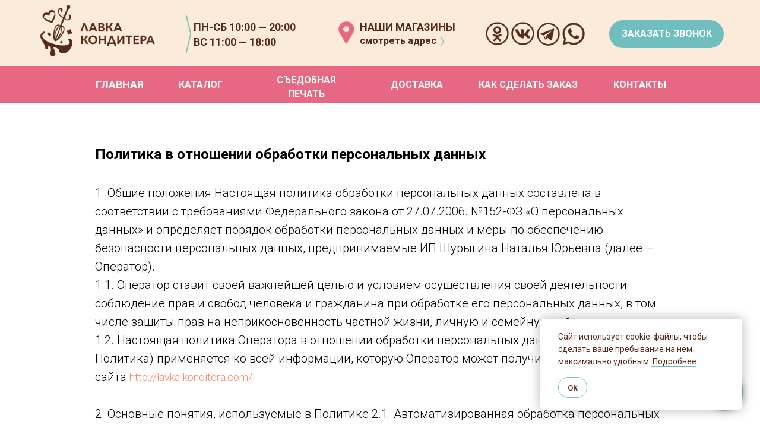

--- FILE ---
content_type: text/html; charset=UTF-8
request_url: https://lavka-konditera.com/privacy
body_size: 35127
content:
<!DOCTYPE html> <html> <head> <meta charset="utf-8" /> <meta http-equiv="Content-Type" content="text/html; charset=utf-8" /> <meta name="viewport" content="width=device-width, initial-scale=1.0" /> <meta name="yandex-verification" content="f8861b5778c22602" /> <!--metatextblock--> <title>Политика конфиденциальности | Кондитерские товары | Товары для кондитеров</title> <meta property="og:url" content="https://lavka-konditera.com/privacy" /> <meta property="og:title" content="Политика конфиденциальности | Кондитерские товары | Товары для кондитеров" /> <meta property="og:description" content="" /> <meta property="og:type" content="website" /> <meta property="og:image" content="https://static.tildacdn.com/tild3331-3037-4861-b762-336634333630/Frame_28.jpg" /> <link rel="canonical" href="https://lavka-konditera.com/privacy"> <!--/metatextblock--> <meta name="format-detection" content="telephone=no" /> <meta http-equiv="x-dns-prefetch-control" content="on"> <link rel="dns-prefetch" href="https://ws.tildacdn.com"> <link rel="dns-prefetch" href="https://static.tildacdn.com"> <link rel="shortcut icon" href="https://static.tildacdn.com/tild3132-6661-4533-a231-643833363461/favicon.ico" type="image/x-icon" /> <link rel="apple-touch-icon" href="https://static.tildacdn.com/tild3638-6137-4732-b633-356262306534/favicon.png"> <link rel="apple-touch-icon" sizes="76x76" href="https://static.tildacdn.com/tild3638-6137-4732-b633-356262306534/favicon.png"> <link rel="apple-touch-icon" sizes="152x152" href="https://static.tildacdn.com/tild3638-6137-4732-b633-356262306534/favicon.png"> <link rel="apple-touch-startup-image" href="https://static.tildacdn.com/tild3638-6137-4732-b633-356262306534/favicon.png"> <meta name="msapplication-TileColor" content="#faebda"> <meta name="msapplication-TileImage" content="https://static.tildacdn.com/tild6637-3732-4465-a134-393633326661/favicon.png"> <!-- Assets --> <script src="https://neo.tildacdn.com/js/tilda-fallback-1.0.min.js" async charset="utf-8"></script> <link rel="stylesheet" href="https://static.tildacdn.com/css/tilda-grid-3.0.min.css" type="text/css" media="all" onerror="this.loaderr='y';"/> <link rel="stylesheet" href="https://static.tildacdn.com/ws/project1664546/tilda-blocks-page35119278.min.css?t=1756147998" type="text/css" media="all" onerror="this.loaderr='y';" /> <link rel="preconnect" href="https://fonts.gstatic.com"> <link href="https://fonts.googleapis.com/css2?family=Roboto:wght@300;400;500;700&subset=latin,cyrillic" rel="stylesheet"> <link rel="stylesheet" href="https://static.tildacdn.com/css/tilda-animation-2.0.min.css" type="text/css" media="all" onerror="this.loaderr='y';" /> <link rel="stylesheet" href="https://static.tildacdn.com/css/tilda-popup-1.1.min.css" type="text/css" media="print" onload="this.media='all';" onerror="this.loaderr='y';" /> <noscript><link rel="stylesheet" href="https://static.tildacdn.com/css/tilda-popup-1.1.min.css" type="text/css" media="all" /></noscript> <link rel="stylesheet" href="https://static.tildacdn.com/css/tilda-forms-1.0.min.css" type="text/css" media="all" onerror="this.loaderr='y';" /> <link rel="stylesheet" href="https://static.tildacdn.com/css/tilda-cart-1.0.min.css" type="text/css" media="all" onerror="this.loaderr='y';" /> <link rel="stylesheet" href="https://fonts.googleapis.com/css2?family=Arsenal:ital,wght@0,400;0,700;1,400;1,700&family=Roboto:wght@400;500;700&display=swap" type="text/css" /> <script nomodule src="https://static.tildacdn.com/js/tilda-polyfill-1.0.min.js" charset="utf-8"></script> <script type="text/javascript">function t_onReady(func) {if(document.readyState!='loading') {func();} else {document.addEventListener('DOMContentLoaded',func);}}
function t_onFuncLoad(funcName,okFunc,time) {if(typeof window[funcName]==='function') {okFunc();} else {setTimeout(function() {t_onFuncLoad(funcName,okFunc,time);},(time||100));}}function t_throttle(fn,threshhold,scope) {return function() {fn.apply(scope||this,arguments);};}function t396_initialScale(t){var e=document.getElementById("rec"+t);if(e){var r=e.querySelector(".t396__artboard");if(r){var a=document.documentElement.clientWidth,i=[],l,n=r.getAttribute("data-artboard-screens");if(n){n=n.split(",");for(var o=0;o<n.length;o++)i[o]=parseInt(n[o],10)}else i=[320,480,640,960,1200];for(var o=0;o<i.length;o++){var d=i[o];a>=d&&(l=d)}var c="edit"===window.allrecords.getAttribute("data-tilda-mode"),s="center"===t396_getFieldValue(r,"valign",l,i),g="grid"===t396_getFieldValue(r,"upscale",l,i),u=t396_getFieldValue(r,"height_vh",l,i),_=t396_getFieldValue(r,"height",l,i),f=!!window.opr&&!!window.opr.addons||!!window.opera||-1!==navigator.userAgent.indexOf(" OPR/");if(!c&&s&&!g&&!u&&_&&!f){var h=parseFloat((a/l).toFixed(3)),v=[r,r.querySelector(".t396__carrier"),r.querySelector(".t396__filter")],p=Math.floor(parseInt(_,10)*h)+"px",b;r.style.setProperty("--initial-scale-height",p);for(var o=0;o<v.length;o++)v[o].style.setProperty("height","var(--initial-scale-height)");t396_scaleInitial__getElementsToScale(r).forEach((function(t){t.style.zoom=h}))}}}}function t396_scaleInitial__getElementsToScale(t){return t?Array.prototype.slice.call(t.children).filter((function(t){return t&&(t.classList.contains("t396__elem")||t.classList.contains("t396__group"))})):[]}function t396_getFieldValue(t,e,r,a){var i,l=a[a.length-1];if(!(i=r===l?t.getAttribute("data-artboard-"+e):t.getAttribute("data-artboard-"+e+"-res-"+r)))for(var n=0;n<a.length;n++){var o=a[n];if(!(o<=r)&&(i=o===l?t.getAttribute("data-artboard-"+e):t.getAttribute("data-artboard-"+e+"-res-"+o)))break}return i}window.TN_SCALE_INITIAL_VER="1.0";</script> <script src="https://static.tildacdn.com/js/jquery-1.10.2.min.js" charset="utf-8" onerror="this.loaderr='y';"></script> <script src="https://static.tildacdn.com/js/tilda-scripts-3.0.min.js" charset="utf-8" defer onerror="this.loaderr='y';"></script> <script src="https://static.tildacdn.com/ws/project1664546/tilda-blocks-page35119278.min.js?t=1756147998" charset="utf-8" async onerror="this.loaderr='y';"></script> <script src="https://static.tildacdn.com/js/tilda-lazyload-1.0.min.js" charset="utf-8" async onerror="this.loaderr='y';"></script> <script src="https://static.tildacdn.com/js/tilda-animation-2.0.min.js" charset="utf-8" async onerror="this.loaderr='y';"></script> <script src="https://static.tildacdn.com/js/tilda-zero-1.1.min.js" charset="utf-8" async onerror="this.loaderr='y';"></script> <script src="https://static.tildacdn.com/js/tilda-popup-1.0.min.js" charset="utf-8" async onerror="this.loaderr='y';"></script> <script src="https://static.tildacdn.com/js/tilda-forms-1.0.min.js" charset="utf-8" async onerror="this.loaderr='y';"></script> <script src="https://static.tildacdn.com/js/tilda-cart-1.1.min.js" charset="utf-8" async onerror="this.loaderr='y';"></script> <script src="https://static.tildacdn.com/js/tilda-widget-positions-1.0.min.js" charset="utf-8" async onerror="this.loaderr='y';"></script> <script src="https://static.tildacdn.com/js/tilda-map-1.0.min.js" charset="utf-8" async onerror="this.loaderr='y';"></script> <script src="https://static.tildacdn.com/js/tilda-animation-sbs-1.0.min.js" charset="utf-8" async onerror="this.loaderr='y';"></script> <script src="https://static.tildacdn.com/js/tilda-zero-scale-1.0.min.js" charset="utf-8" async onerror="this.loaderr='y';"></script> <script src="https://static.tildacdn.com/js/tilda-events-1.0.min.js" charset="utf-8" async onerror="this.loaderr='y';"></script> <!-- nominify begin --><!-- Facebook Pixel Code --> <script>
  !function(f,b,e,v,n,t,s)
  {if(f.fbq)return;n=f.fbq=function(){n.callMethod?
  n.callMethod.apply(n,arguments):n.queue.push(arguments)};
  if(!f._fbq)f._fbq=n;n.push=n;n.loaded=!0;n.version='2.0';
  n.queue=[];t=b.createElement(e);t.async=!0;
  t.src=v;s=b.getElementsByTagName(e)[0];
  s.parentNode.insertBefore(t,s)}(window, document,'script',
  'https://connect.facebook.net/en_US/fbevents.js');
  fbq('init', '798540857459345');
  fbq('track', 'PageView');
</script> <noscript><img height="1" width="1" style="display:none"
  src="https://www.facebook.com/tr?id=798540857459345&ev=PageView&noscript=1"
/></noscript> <!-- End Facebook Pixel Code --> <!-- Facebook Pixel Code --> <!-- Facebook Pixel Code --> <script>
!function(f,b,e,v,n,t,s)
{if(f.fbq)return;n=f.fbq=function(){n.callMethod?
n.callMethod.apply(n,arguments):n.queue.push(arguments)};
if(!f._fbq)f._fbq=n;n.push=n;n.loaded=!0;n.version='2.0';
n.queue=[];t=b.createElement(e);t.async=!0;
t.src=v;s=b.getElementsByTagName(e)[0];
s.parentNode.insertBefore(t,s)}(window, document,'script',
'https://connect.facebook.net/en_US/fbevents.js');
fbq('init', '243661677560466');
fbq('track', 'PageView');
</script> <noscript><img height="1" width="1" style="display:none"
src="https://www.facebook.com/tr?id=243661677560466&ev=PageView&noscript=1"
/></noscript> <!-- End Facebook Pixel Code --> <!-- Yandex.Metrika counter --> <script type="text/javascript" >
   (function(m,e,t,r,i,k,a){m[i]=m[i]||function(){(m[i].a=m[i].a||[]).push(arguments)};
   m[i].l=1*new Date();k=e.createElement(t),a=e.getElementsByTagName(t)[0],k.async=1,k.src=r,a.parentNode.insertBefore(k,a)})
   (window, document, "script", "https://mc.yandex.ru/metrika/tag.js", "ym");

   ym(77050633, "init", {
        clickmap:true,
        trackLinks:true,
        accurateTrackBounce:true,
        webvisor:true
   });
</script> <noscript><div><img src="https://mc.yandex.ru/watch/77050633" style="position:absolute; left:-9999px;" alt="" /></div></noscript> <!-- /Yandex.Metrika counter --> <meta name="facebook-domain-verification" content="i9trkmhb6n5g559kixbwbebmig25gh" /> <!-- nominify end --><script type="text/javascript">window.dataLayer=window.dataLayer||[];</script> <script type="text/javascript">(function() {if((/bot|google|yandex|baidu|bing|msn|duckduckbot|teoma|slurp|crawler|spider|robot|crawling|facebook/i.test(navigator.userAgent))===false&&typeof(sessionStorage)!='undefined'&&sessionStorage.getItem('visited')!=='y'&&document.visibilityState){var style=document.createElement('style');style.type='text/css';style.innerHTML='@media screen and (min-width: 980px) {.t-records {opacity: 0;}.t-records_animated {-webkit-transition: opacity ease-in-out .2s;-moz-transition: opacity ease-in-out .2s;-o-transition: opacity ease-in-out .2s;transition: opacity ease-in-out .2s;}.t-records.t-records_visible {opacity: 1;}}';document.getElementsByTagName('head')[0].appendChild(style);function t_setvisRecs(){var alr=document.querySelectorAll('.t-records');Array.prototype.forEach.call(alr,function(el) {el.classList.add("t-records_animated");});setTimeout(function() {Array.prototype.forEach.call(alr,function(el) {el.classList.add("t-records_visible");});sessionStorage.setItem("visited","y");},400);}
document.addEventListener('DOMContentLoaded',t_setvisRecs);}})();</script></head> <body class="t-body" style="margin:0;"> <!--allrecords--> <div id="allrecords" class="t-records" data-hook="blocks-collection-content-node" data-tilda-project-id="1664546" data-tilda-page-id="35119278" data-tilda-page-alias="privacy" data-tilda-formskey="3cafc3db20f09f7a9aba4465e49f0db5" data-tilda-lazy="yes" data-tilda-root-zone="com" data-tilda-project-headcode="yes" data-tilda-project-country="RU"> <!--header--> <header id="t-header" class="t-records" data-hook="blocks-collection-content-node" data-tilda-project-id="1664546" data-tilda-page-id="7459472" data-tilda-page-alias="korzina" data-tilda-formskey="3cafc3db20f09f7a9aba4465e49f0db5" data-tilda-lazy="yes" data-tilda-root-zone="com" data-tilda-project-headcode="yes" data-tilda-project-country="RU"> <div id="rec570377328" class="r t-rec t-screenmin-1200px" style=" " data-animationappear="off" data-record-type="396" data-screen-min="1200px"> <!-- T396 --> <style>#rec570377328 .t396__artboard {height:112px;background-color:#faebda;}#rec570377328 .t396__filter {height:112px;}#rec570377328 .t396__carrier{height:112px;background-position:center center;background-attachment:scroll;background-size:cover;background-repeat:no-repeat;}@media screen and (max-width:1199px) {#rec570377328 .t396__artboard,#rec570377328 .t396__filter,#rec570377328 .t396__carrier {height:108px;}#rec570377328 .t396__filter {}#rec570377328 .t396__carrier {background-attachment:scroll;}}@media screen and (max-width:959px) {#rec570377328 .t396__artboard,#rec570377328 .t396__filter,#rec570377328 .t396__carrier {}#rec570377328 .t396__filter {}#rec570377328 .t396__carrier {background-attachment:scroll;}}@media screen and (max-width:639px) {#rec570377328 .t396__artboard,#rec570377328 .t396__filter,#rec570377328 .t396__carrier {}#rec570377328 .t396__filter {}#rec570377328 .t396__carrier {background-attachment:scroll;}}@media screen and (max-width:479px) {#rec570377328 .t396__artboard,#rec570377328 .t396__filter,#rec570377328 .t396__carrier {}#rec570377328 .t396__filter {}#rec570377328 .t396__carrier {background-attachment:scroll;}}#rec570377328 .tn-elem[data-elem-id="1618892077978"]{color:#562a19;z-index:4;top:36px;left:calc(50% - 600px + 566px);width:161px;height:auto;}#rec570377328 .tn-elem[data-elem-id="1618892077978"] .tn-atom{color:#562a19;font-size:18px;font-family:'Roboto',Arial,sans-serif;line-height:1.1;font-weight:600;background-position:center center;border-color:transparent ;border-style:solid;}@media screen and (max-width:1199px) {#rec570377328 .tn-elem[data-elem-id="1618892077978"] {top:234px;left:calc(50% - 480px + -90px);height:auto;}#rec570377328 .tn-elem[data-elem-id="1618892077978"] .tn-atom{font-size:16px;background-size:cover;}}@media screen and (max-width:959px) {#rec570377328 .tn-elem[data-elem-id="1618892077978"] {top:10px;left:calc(50% - 320px + -90px);height:auto;}}@media screen and (max-width:639px) {#rec570377328 .tn-elem[data-elem-id="1618892077978"] {top:315px;left:calc(50% - 240px + -980px);height:auto;}}@media screen and (max-width:479px) {#rec570377328 .tn-elem[data-elem-id="1618892077978"] {top:0px;left:calc(50% - 160px + -1795px);height:auto;}#rec570377328 .tn-elem[data-elem-id="1618892077978"] .tn-atom{font-size:19px;background-size:cover;}}#rec570377328 .tn-elem[data-elem-id="1679129500039"]{z-index:5;top:32px;left:calc(50% - 600px + 520px);width:46px;height:46px;}#rec570377328 .tn-elem[data-elem-id="1679129500039"] .tn-atom {background-position:center center;background-size:cover;background-repeat:no-repeat;border-color:transparent ;border-style:solid;}@media screen and (max-width:1199px) {}@media screen and (max-width:959px) {}@media screen and (max-width:639px) {}@media screen and (max-width:479px) {}#rec570377328 .tn-elem[data-elem-id="1679130570437"]{z-index:6;top:60px;left:calc(50% - 600px + 700px);width:10px;height:20px;}#rec570377328 .tn-elem[data-elem-id="1679130570437"] .tn-atom {background-position:center center;background-size:cover;background-repeat:no-repeat;border-color:transparent ;border-style:solid;}@media screen and (max-width:1199px) {}@media screen and (max-width:959px) {}@media screen and (max-width:639px) {}@media screen and (max-width:479px) {}#rec570377328 .tn-elem[data-elem-id="1679130643805"]{color:#562a19;z-index:7;top:56px;left:calc(50% - 600px + 566px);width:134px;height:auto;}#rec570377328 .tn-elem[data-elem-id="1679130643805"] .tn-atom{color:#562a19;font-size:16px;font-family:'Roboto',Arial,sans-serif;line-height:1.55;font-weight:700;background-position:center center;border-color:transparent ;border-style:solid;}@media screen and (max-width:1199px) {}@media screen and (max-width:959px) {}@media screen and (max-width:639px) {}@media screen and (max-width:479px) {}#rec570377328 .tn-elem[data-elem-id="1679410134717"]{z-index:8;top:81px;left:calc(50% - 600px + 568px);width:120px;height:2px;}@media (min-width:1200px) {#rec570377328 .tn-elem.t396__elem--anim-hidden[data-elem-id="1679410134717"] {opacity:0;}}#rec570377328 .tn-elem[data-elem-id="1679410134717"] .tn-atom{background-color:#70bfbe;background-position:center center;border-color:transparent ;border-style:solid;}@media screen and (max-width:1199px) {}@media screen and (max-width:959px) {}@media screen and (max-width:639px) {}@media screen and (max-width:479px) {}#rec570377328 .tn-elem[data-elem-id="1618893327772"]{color:#fefefe;text-align:center;z-index:9;top:calc(56px - 23.5px + 1px);left:calc(50% - 600px + 986px);width:193px;height:47px;}#rec570377328 .tn-elem[data-elem-id="1618893327772"] .tn-atom{color:#fefefe;font-size:16px;font-family:'Roboto',Arial,sans-serif;line-height:1.55;font-weight:600;border-width:2px;border-radius:30px;background-color:#70bfbe;background-position:center center;border-color:transparent ;border-style:solid;transition:background-color 0.2s ease-in-out,color 0.2s ease-in-out,border-color 0.2s ease-in-out;}@media (hover),(min-width:0\0) {#rec570377328 .tn-elem[data-elem-id="1618893327772"] .tn-atom:hover {background-color:#70bfbe;background-image:none;border-color:#fefefe;}#rec570377328 .tn-elem[data-elem-id="1618893327772"] .tn-atom:hover {color:#562a19;}}@media screen and (max-width:1199px) {#rec570377328 .tn-elem[data-elem-id="1618893327772"] {top:calc(56px - 23.5px + 249px);left:calc(50% - 480px + 1008px);}}@media screen and (max-width:959px) {}@media screen and (max-width:639px) {}@media screen and (max-width:479px) {}#rec570377328 .tn-elem[data-elem-id="1618893493101"]{color:#562a19;z-index:10;top:33px;left:calc(50% - 600px + 286px);width:186px;height:auto;}#rec570377328 .tn-elem[data-elem-id="1618893493101"] .tn-atom{color:#562a19;font-size:18px;font-family:'Roboto',Arial,sans-serif;line-height:1.4;font-weight:700;background-position:center center;border-color:transparent ;border-style:solid;}@media screen and (max-width:1199px) {#rec570377328 .tn-elem[data-elem-id="1618893493101"] {top:245px;left:calc(50% - 480px + -80px);height:auto;}#rec570377328 .tn-elem[data-elem-id="1618893493101"] .tn-atom{font-size:16px;background-size:cover;}}@media screen and (max-width:959px) {#rec570377328 .tn-elem[data-elem-id="1618893493101"] {top:20pxpx;left:calc(50% - 320px + -80pxpx);height:auto;}}@media screen and (max-width:639px) {#rec570377328 .tn-elem[data-elem-id="1618893493101"] {top:325pxpx;left:calc(50% - 240px + -970pxpx);height:auto;}}@media screen and (max-width:479px) {#rec570377328 .tn-elem[data-elem-id="1618893493101"] {top:10pxpx;left:calc(50% - 160px + -1785pxpx);height:auto;}#rec570377328 .tn-elem[data-elem-id="1618893493101"] .tn-atom{font-size:19px;background-size:cover;}}#rec570377328 .tn-elem[data-elem-id="1679128569735"]{z-index:11;top:22px;left:calc(50% - 600px + 271px);width:13px;height:71px;}#rec570377328 .tn-elem[data-elem-id="1679128569735"] .tn-atom {background-position:center center;background-size:cover;background-repeat:no-repeat;border-color:transparent ;border-style:solid;}@media screen and (max-width:1199px) {}@media screen and (max-width:959px) {}@media screen and (max-width:639px) {}@media screen and (max-width:479px) {}#rec570377328 .tn-elem[data-elem-id="1679129022223"]{z-index:12;top:3px;left:calc(50% - 600px + 20px);width:208px;height:97px;}#rec570377328 .tn-elem[data-elem-id="1679129022223"] .tn-atom {background-position:center center;background-size:cover;background-repeat:no-repeat;border-color:transparent ;border-style:solid;}@media screen and (max-width:1199px) {}@media screen and (max-width:959px) {}@media screen and (max-width:639px) {}@media screen and (max-width:479px) {}#rec570377328 .tn-elem[data-elem-id="1679128748812"]{z-index:13;top:35px;left:calc(50% - 600px + 775px);width:44px;height:44px;}@media (min-width:1200px) {#rec570377328 .tn-elem.t396__elem--anim-hidden[data-elem-id="1679128748812"] {opacity:0;}}#rec570377328 .tn-elem[data-elem-id="1679128748812"] .tn-atom {background-position:center center;background-size:cover;background-repeat:no-repeat;border-color:transparent ;border-style:solid;}@media screen and (max-width:1199px) {}@media screen and (max-width:959px) {}@media screen and (max-width:639px) {}@media screen and (max-width:479px) {}#rec570377328 .tn-elem[data-elem-id="1679128865278"]{z-index:14;top:35px;left:calc(50% - 600px + 818px);width:44px;height:44px;}@media (min-width:1200px) {#rec570377328 .tn-elem.t396__elem--anim-hidden[data-elem-id="1679128865278"] {opacity:0;}}#rec570377328 .tn-elem[data-elem-id="1679128865278"] .tn-atom {background-position:center center;background-size:cover;background-repeat:no-repeat;border-color:transparent ;border-style:solid;}@media screen and (max-width:1199px) {}@media screen and (max-width:959px) {}@media screen and (max-width:639px) {}@media screen and (max-width:479px) {}#rec570377328 .tn-elem[data-elem-id="1679128886030"]{z-index:15;top:35px;left:calc(50% - 600px + 904px);width:44px;height:44px;}@media (min-width:1200px) {#rec570377328 .tn-elem.t396__elem--anim-hidden[data-elem-id="1679128886030"] {opacity:0;}}#rec570377328 .tn-elem[data-elem-id="1679128886030"] .tn-atom {background-position:center center;background-size:cover;background-repeat:no-repeat;border-color:transparent ;border-style:solid;}@media screen and (max-width:1199px) {}@media screen and (max-width:959px) {}@media screen and (max-width:639px) {}@media screen and (max-width:479px) {}#rec570377328 .tn-elem[data-elem-id="1680509460559"]{z-index:16;top:36px;left:calc(50% - 600px + 861px);width:44px;height:auto;}@media (min-width:1200px) {#rec570377328 .tn-elem.t396__elem--anim-hidden[data-elem-id="1680509460559"] {opacity:0;}}#rec570377328 .tn-elem[data-elem-id="1680509460559"] .tn-atom{background-position:center center;border-color:transparent ;border-style:solid;}#rec570377328 .tn-elem[data-elem-id="1680509460559"] .tn-atom__img {}@media screen and (max-width:1199px) {}@media screen and (max-width:959px) {}@media screen and (max-width:639px) {}@media screen and (max-width:479px) {}</style> <div class='t396'> <div class="t396__artboard" data-artboard-recid="570377328" data-artboard-screens="320,480,640,960,1200" data-artboard-height="112" data-artboard-valign="center" data-artboard-upscale="grid" data-artboard-height-res-960="108"> <div class="t396__carrier" data-artboard-recid="570377328"></div> <div class="t396__filter" data-artboard-recid="570377328"></div> <div class='t396__elem tn-elem tn-elem__5703773281618892077978' data-elem-id='1618892077978' data-elem-type='text' data-field-top-value="36" data-field-left-value="566" data-field-width-value="161" data-field-axisy-value="top" data-field-axisx-value="left" data-field-container-value="grid" data-field-topunits-value="px" data-field-leftunits-value="px" data-field-heightunits-value="" data-field-widthunits-value="px" data-field-top-res-320-value="0" data-field-left-res-320-value="-1795" data-field-top-res-480-value="315" data-field-left-res-480-value="-980" data-field-top-res-640-value="10" data-field-left-res-640-value="-90" data-field-top-res-960-value="234" data-field-left-res-960-value="-90"> <div class='tn-atom'><a href="#contact"target="_blank"style="color: inherit">НАШИ МАГАЗИНЫ<br></a></div> </div> <div class='t396__elem tn-elem tn-elem__5703773281679129500039' data-elem-id='1679129500039' data-elem-type='shape' data-field-top-value="32" data-field-left-value="520" data-field-height-value="46" data-field-width-value="46" data-field-axisy-value="top" data-field-axisx-value="left" data-field-container-value="grid" data-field-topunits-value="px" data-field-leftunits-value="px" data-field-heightunits-value="px" data-field-widthunits-value="px"> <a class='tn-atom t-bgimg' href="#contact" data-original="https://static.tildacdn.com/tild3133-3631-4661-b430-623933363634/photostudio_location.png"
aria-label='' role="img"> </a> </div> <div class='t396__elem tn-elem tn-elem__5703773281679130570437' data-elem-id='1679130570437' data-elem-type='shape' data-field-top-value="60" data-field-left-value="700" data-field-height-value="20" data-field-width-value="10" data-field-axisy-value="top" data-field-axisx-value="left" data-field-container-value="grid" data-field-topunits-value="px" data-field-leftunits-value="px" data-field-heightunits-value="px" data-field-widthunits-value="px"> <a class='tn-atom t-bgimg' href="#contact" data-original="https://static.tildacdn.com/tild3439-3237-4233-a437-303665613762/Frame_14_2.png"
aria-label='' role="img"> </a> </div> <div class='t396__elem tn-elem tn-elem__5703773281679130643805' data-elem-id='1679130643805' data-elem-type='text' data-field-top-value="56" data-field-left-value="566" data-field-width-value="134" data-field-axisy-value="top" data-field-axisx-value="left" data-field-container-value="grid" data-field-topunits-value="px" data-field-leftunits-value="px" data-field-heightunits-value="" data-field-widthunits-value="px"> <div class='tn-atom'><a href="#contact"target="_blank"style="color: inherit">смотреть адрес</a></div> </div> <div class='t396__elem tn-elem tn-elem__5703773281679410134717 t396__elem--anim-hidden' data-elem-id='1679410134717' data-elem-type='shape' data-field-top-value="81" data-field-left-value="568" data-field-height-value="2" data-field-width-value="120" data-field-axisy-value="top" data-field-axisx-value="left" data-field-container-value="grid" data-field-topunits-value="px" data-field-leftunits-value="px" data-field-heightunits-value="px" data-field-widthunits-value="px" data-animate-sbs-event="hover" data-animate-sbs-trgels="1679130643805" data-animate-sbs-opts="[{'ti':0,'mx':0,'my':0,'sx':1,'sy':1,'op':1,'ro':0,'bl':'0','ea':'','dt':0},{'ti':0,'mx':0,'my':0,'sx':1,'sy':1,'op':0,'ro':0,'bl':'0','ea':'','dt':0},{'ti':1000,'mx':0,'my':0,'sx':1,'sy':1,'op':1,'ro':0,'bl':'0','ea':'','dt':0}]"> <div class='tn-atom'> </div> </div> <div class='t396__elem tn-elem tn-elem__5703773281618893327772' data-elem-id='1618893327772' data-elem-type='button' data-field-top-value="1" data-field-left-value="986" data-field-height-value="47" data-field-width-value="193" data-field-axisy-value="center" data-field-axisx-value="left" data-field-container-value="grid" data-field-topunits-value="px" data-field-leftunits-value="px" data-field-heightunits-value="px" data-field-widthunits-value="px" data-field-top-res-960-value="249" data-field-left-res-960-value="1008"> <a class='tn-atom' href="#popup:zvonok">ЗАКАЗАТЬ ЗВОНОК</a> </div> <div class='t396__elem tn-elem tn-elem__5703773281618893493101' data-elem-id='1618893493101' data-elem-type='text' data-field-top-value="33" data-field-left-value="286" data-field-width-value="186" data-field-axisy-value="top" data-field-axisx-value="left" data-field-container-value="grid" data-field-topunits-value="px" data-field-leftunits-value="px" data-field-heightunits-value="" data-field-widthunits-value="px" data-field-top-res-320-value="10px" data-field-left-res-320-value="-1785px" data-field-top-res-480-value="325px" data-field-left-res-480-value="-970px" data-field-top-res-640-value="20px" data-field-left-res-640-value="-80px" data-field-top-res-960-value="245" data-field-left-res-960-value="-80"> <div class='tn-atom'field='tn_text_1618893493101'>ПН-СБ 10:00 — 20:00 <br>
ВС 11:00 — 18:00
<br></div> </div> <div class='t396__elem tn-elem tn-elem__5703773281679128569735' data-elem-id='1679128569735' data-elem-type='shape' data-field-top-value="22" data-field-left-value="271" data-field-height-value="71" data-field-width-value="13" data-field-axisy-value="top" data-field-axisx-value="left" data-field-container-value="grid" data-field-topunits-value="px" data-field-leftunits-value="px" data-field-heightunits-value="px" data-field-widthunits-value="px"> <div class='tn-atom t-bgimg' data-original="https://static.tildacdn.com/tild3333-3162-4162-a530-633535356139/Frame_5.svg"
aria-label='' role="img"> </div> </div> <div class='t396__elem tn-elem tn-elem__5703773281679129022223' data-elem-id='1679129022223' data-elem-type='shape' data-field-top-value="3" data-field-left-value="20" data-field-height-value="97" data-field-width-value="208" data-field-axisy-value="top" data-field-axisx-value="left" data-field-container-value="grid" data-field-topunits-value="px" data-field-leftunits-value="px" data-field-heightunits-value="px" data-field-widthunits-value="px"> <a class='tn-atom t-bgimg' href="https://lavka-konditera.com/" target="_blank" data-original="https://static.tildacdn.com/tild6263-3136-4239-b135-633361313635/Frame_13.png"
aria-label='' role="img"> </a> </div> <div class='t396__elem tn-elem tn-elem__5703773281679128748812 ' data-elem-id='1679128748812' data-elem-type='shape' data-field-top-value="35" data-field-left-value="775" data-field-height-value="44" data-field-width-value="44" data-field-axisy-value="top" data-field-axisx-value="left" data-field-container-value="grid" data-field-topunits-value="px" data-field-leftunits-value="px" data-field-heightunits-value="px" data-field-widthunits-value="px" data-animate-sbs-event="hover" data-animate-sbs-loop="loop" data-animate-sbs-opts="[{'ti':0,'mx':0,'my':0,'sx':1,'sy':1,'op':1,'ro':0,'bl':'0','ea':'','dt':0},{'ti':1000,'mx':0,'my':0,'sx':1.1,'sy':1.1,'op':1,'ro':0,'bl':'0','ea':'','dt':0},{'ti':1000,'mx':0,'my':0,'sx':1,'sy':1,'op':1,'ro':0,'bl':'0','ea':'','dt':0}]"> <a class='tn-atom t-bgimg' href="https://ok.ru/lavkakonditeransk" target="_blank" data-original="https://static.tildacdn.com/tild3736-3961-4134-b934-666365373761/Frame_36.png"
aria-label='' role="img"> </a> </div> <div class='t396__elem tn-elem tn-elem__5703773281679128865278 ' data-elem-id='1679128865278' data-elem-type='shape' data-field-top-value="35" data-field-left-value="818" data-field-height-value="44" data-field-width-value="44" data-field-axisy-value="top" data-field-axisx-value="left" data-field-container-value="grid" data-field-topunits-value="px" data-field-leftunits-value="px" data-field-heightunits-value="px" data-field-widthunits-value="px" data-animate-sbs-event="hover" data-animate-sbs-loop="loop" data-animate-sbs-opts="[{'ti':0,'mx':0,'my':0,'sx':1,'sy':1,'op':1,'ro':0,'bl':'0','ea':'','dt':0},{'ti':1000,'mx':0,'my':0,'sx':1.1,'sy':1.1,'op':1,'ro':0,'bl':'0','ea':'','dt':0},{'ti':1000,'mx':0,'my':0,'sx':1,'sy':1,'op':1,'ro':0,'bl':'0','ea':'','dt':0}]"> <a class='tn-atom t-bgimg' href="https://vk.com/lavkakonditeransk" target="_blank" data-original="https://static.tildacdn.com/tild6463-3463-4535-a566-626631373262/Frame_34.png"
aria-label='' role="img"> </a> </div> <div class='t396__elem tn-elem tn-elem__5703773281679128886030 ' data-elem-id='1679128886030' data-elem-type='shape' data-field-top-value="35" data-field-left-value="904" data-field-height-value="44" data-field-width-value="44" data-field-axisy-value="top" data-field-axisx-value="left" data-field-container-value="grid" data-field-topunits-value="px" data-field-leftunits-value="px" data-field-heightunits-value="px" data-field-widthunits-value="px" data-animate-sbs-event="hover" data-animate-sbs-loop="loop" data-animate-sbs-opts="[{'ti':0,'mx':0,'my':0,'sx':1,'sy':1,'op':1,'ro':0,'bl':'0','ea':'','dt':0},{'ti':1000,'mx':0,'my':0,'sx':1.1,'sy':1.1,'op':1,'ro':0,'bl':'0','ea':'','dt':0},{'ti':1000,'mx':0,'my':0,'sx':1,'sy':1,'op':1,'ro':0,'bl':'0','ea':'','dt':0}]"> <a class='tn-atom t-bgimg' href="https://wa.me/79963763258" target="_blank" data-original="https://static.tildacdn.com/tild6131-3539-4666-b664-633637656363/Frame_35.png"
aria-label='' role="img"> </a> </div> <div class='t396__elem tn-elem tn-elem__5703773281680509460559 ' data-elem-id='1680509460559' data-elem-type='image' data-field-top-value="36" data-field-left-value="861" data-field-width-value="44" data-field-axisy-value="top" data-field-axisx-value="left" data-field-container-value="grid" data-field-topunits-value="px" data-field-leftunits-value="px" data-field-heightunits-value="" data-field-widthunits-value="px" data-animate-sbs-event="hover" data-animate-sbs-loop="loop" data-animate-sbs-opts="[{'ti':0,'mx':0,'my':0,'sx':1,'sy':1,'op':1,'ro':0,'bl':'0','ea':'','dt':0},{'ti':1000,'mx':0,'my':0,'sx':1.1,'sy':1.1,'op':1,'ro':0,'bl':'0','ea':'','dt':0},{'ti':1000,'mx':0,'my':0,'sx':1,'sy':1,'op':1,'ro':0,'bl':'0','ea':'','dt':0}]" data-field-filewidth-value="540" data-field-fileheight-value="540"> <a class='tn-atom' href="https://t.me/+79963763258" target="_blank"> <img class='tn-atom__img t-img' data-original='https://static.tildacdn.com/tild6539-6563-4133-b663-306662333065/Frame_33.png'
src='https://thb.tildacdn.com/tild6539-6563-4133-b663-306662333065/-/resize/20x/Frame_33.png'
alt='' imgfield='tn_img_1680509460559'
/> </a> </div> </div> </div> <script>t_onReady(function() {t_onFuncLoad('t396_init',function() {t396_init('570377328');});});</script> <!-- /T396 --> </div> <div id="rec570377329" class="r t-rec t-screenmin-1200px" style=" " data-animationappear="off" data-record-type="396" data-screen-min="1200px"> <!-- T396 --> <style>#rec570377329 .t396__artboard {height:62px;background-color:#e66883;}#rec570377329 .t396__filter {height:62px;}#rec570377329 .t396__carrier{height:62px;background-position:center center;background-attachment:scroll;background-size:cover;background-repeat:no-repeat;}@media screen and (max-width:1199px) {#rec570377329 .t396__artboard,#rec570377329 .t396__filter,#rec570377329 .t396__carrier {height:8px;}#rec570377329 .t396__filter {}#rec570377329 .t396__carrier {background-attachment:scroll;}}@media screen and (max-width:959px) {#rec570377329 .t396__artboard,#rec570377329 .t396__filter,#rec570377329 .t396__carrier {}#rec570377329 .t396__filter {}#rec570377329 .t396__carrier {background-attachment:scroll;}}@media screen and (max-width:639px) {#rec570377329 .t396__artboard,#rec570377329 .t396__filter,#rec570377329 .t396__carrier {}#rec570377329 .t396__filter {}#rec570377329 .t396__carrier {background-attachment:scroll;}}@media screen and (max-width:479px) {#rec570377329 .t396__artboard,#rec570377329 .t396__filter,#rec570377329 .t396__carrier {}#rec570377329 .t396__filter {}#rec570377329 .t396__carrier {background-attachment:scroll;}}#rec570377329 .tn-elem[data-elem-id="1679241646446"]{z-index:19;top:4px;left:calc(50% - 600px + 743px);width:212px;height:auto;}@media (min-width:1200px) {#rec570377329 .tn-elem.t396__elem--anim-hidden[data-elem-id="1679241646446"] {opacity:0;}}#rec570377329 .tn-elem[data-elem-id="1679241646446"] .tn-atom{background-position:center center;border-color:transparent ;border-style:solid;}#rec570377329 .tn-elem[data-elem-id="1679241646446"] .tn-atom__img {}@media screen and (max-width:1199px) {}@media screen and (max-width:959px) {}@media screen and (max-width:639px) {}@media screen and (max-width:479px) {}#rec570377329 .tn-elem[data-elem-id="1618894135237"]{color:#fefefe;text-align:center;z-index:20;top:11px;left:calc(50% - 600px + 765px);width:169px;height:40px;}#rec570377329 .tn-elem[data-elem-id="1618894135237"] .tn-atom{color:#fefefe;font-size:16px;font-family:'Roboto',Arial,sans-serif;line-height:1.55;font-weight:600;border-radius:0px;background-position:center center;border-color:#000000 ;border-style:solid;transition:background-color 0.2s ease-in-out,color 0.2s ease-in-out,border-color 0.2s ease-in-out;}@media screen and (max-width:1199px) {#rec570377329 .tn-elem[data-elem-id="1618894135237"] {top:259pxpx;left:calc(50% - 480px + 1018pxpx);}}@media screen and (max-width:959px) {}@media screen and (max-width:639px) {}@media screen and (max-width:479px) {}#rec570377329 .tn-elem[data-elem-id="1679244029226"]{z-index:21;top:4px;left:calc(50% - 600px + 238px);width:120px;height:auto;}@media (min-width:1200px) {#rec570377329 .tn-elem.t396__elem--anim-hidden[data-elem-id="1679244029226"] {opacity:0;}}#rec570377329 .tn-elem[data-elem-id="1679244029226"] .tn-atom{background-position:center center;border-color:transparent ;border-style:solid;}#rec570377329 .tn-elem[data-elem-id="1679244029226"] .tn-atom__img {}@media screen and (max-width:1199px) {}@media screen and (max-width:959px) {}@media screen and (max-width:639px) {}@media screen and (max-width:479px) {}#rec570377329 .tn-elem[data-elem-id="1618894242265"]{color:#fefefe;text-align:center;z-index:23;top:11px;left:calc(50% - 600px + 261px);width:74px;height:40px;}#rec570377329 .tn-elem[data-elem-id="1618894242265"] .tn-atom{color:#fefefe;font-size:16px;font-family:'Roboto',Arial,sans-serif;line-height:1.55;font-weight:600;border-radius:0px;background-position:center center;border-color:#000000 ;border-style:solid;transition:background-color 0.2s ease-in-out,color 0.2s ease-in-out,border-color 0.2s ease-in-out;}@media screen and (max-width:1199px) {#rec570377329 .tn-elem[data-elem-id="1618894242265"] {top:269pxpx;left:calc(50% - 480px + 1028pxpx);}}@media screen and (max-width:959px) {}@media screen and (max-width:639px) {}@media screen and (max-width:479px) {}#rec570377329 .tn-elem[data-elem-id="1679243333722"]{z-index:26;top:4px;left:calc(50% - 600px + 596px);width:130px;height:auto;}@media (min-width:1200px) {#rec570377329 .tn-elem.t396__elem--anim-hidden[data-elem-id="1679243333722"] {opacity:0;}}#rec570377329 .tn-elem[data-elem-id="1679243333722"] .tn-atom{background-position:center center;border-color:transparent ;border-style:solid;}#rec570377329 .tn-elem[data-elem-id="1679243333722"] .tn-atom__img {}@media screen and (max-width:1199px) {}@media screen and (max-width:959px) {}@media screen and (max-width:639px) {}@media screen and (max-width:479px) {}#rec570377329 .tn-elem[data-elem-id="1618894296659"]{color:#fefefe;text-align:center;z-index:27;top:11px;left:calc(50% - 600px + 617px);width:89px;height:40px;}#rec570377329 .tn-elem[data-elem-id="1618894296659"] .tn-atom{color:#fefefe;font-size:16px;font-family:'Roboto',Arial,sans-serif;line-height:1.55;font-weight:600;border-radius:0px;background-position:center center;border-color:#000000 ;border-style:solid;transition:background-color 0.2s ease-in-out,color 0.2s ease-in-out,border-color 0.2s ease-in-out;}@media screen and (max-width:1199px) {#rec570377329 .tn-elem[data-elem-id="1618894296659"] {top:279pxpx;left:calc(50% - 480px + 1038pxpx);}}@media screen and (max-width:959px) {}@media screen and (max-width:639px) {}@media screen and (max-width:479px) {}#rec570377329 .tn-elem[data-elem-id="1679243849978"]{z-index:28;top:4px;left:calc(50% - 600px + 364px);width:220px;height:auto;}@media (min-width:1200px) {#rec570377329 .tn-elem.t396__elem--anim-hidden[data-elem-id="1679243849978"] {opacity:0;}}#rec570377329 .tn-elem[data-elem-id="1679243849978"] .tn-atom{background-position:center center;border-color:transparent ;border-style:solid;}#rec570377329 .tn-elem[data-elem-id="1679243849978"] .tn-atom__img {}@media screen and (max-width:1199px) {}@media screen and (max-width:959px) {}@media screen and (max-width:639px) {}@media screen and (max-width:479px) {}#rec570377329 .tn-elem[data-elem-id="1618894389125"]{color:#fefefe;text-align:center;z-index:30;top:11px;left:calc(50% - 600px + 394px);width:164px;height:40px;}#rec570377329 .tn-elem[data-elem-id="1618894389125"] .tn-atom{color:#fefefe;font-size:16px;font-family:'Roboto',Arial,sans-serif;line-height:1.55;font-weight:600;border-radius:0px;background-position:center center;border-color:#000000 ;border-style:solid;transition:background-color 0.2s ease-in-out,color 0.2s ease-in-out,border-color 0.2s ease-in-out;}@media screen and (max-width:1199px) {#rec570377329 .tn-elem[data-elem-id="1618894389125"] {top:289pxpx;left:calc(50% - 480px + 1048pxpx);}}@media screen and (max-width:959px) {}@media screen and (max-width:639px) {}@media screen and (max-width:479px) {}#rec570377329 .tn-elem[data-elem-id="1679240323343"]{z-index:33;top:4px;left:calc(50% - 600px + 92px);width:135px;height:auto;}@media (min-width:1200px) {#rec570377329 .tn-elem.t396__elem--anim-hidden[data-elem-id="1679240323343"] {opacity:0;}}#rec570377329 .tn-elem[data-elem-id="1679240323343"] .tn-atom{background-position:center center;border-color:transparent ;border-style:solid;}#rec570377329 .tn-elem[data-elem-id="1679240323343"] .tn-atom__img {}@media screen and (max-width:1199px) {}@media screen and (max-width:959px) {}@media screen and (max-width:639px) {}@media screen and (max-width:479px) {}#rec570377329 .tn-elem[data-elem-id="1619701338479"]{color:#fefefe;text-align:center;z-index:37;top:11px;left:calc(50% - 600px + 121px);width:74px;height:40px;}#rec570377329 .tn-elem[data-elem-id="1619701338479"] .tn-atom{color:#fefefe;font-size:18px;font-family:'Roboto',Arial,sans-serif;line-height:1.55;font-weight:600;border-radius:0px;background-position:center center;border-color:transparent ;border-style:solid;transition:background-color 0.2s ease-in-out,color 0.2s ease-in-out,border-color 0.2s ease-in-out;}@media screen and (max-width:1199px) {#rec570377329 .tn-elem[data-elem-id="1619701338479"] {top:279pxpx;left:calc(50% - 480px + 1038pxpx);}}@media screen and (max-width:959px) {}@media screen and (max-width:639px) {}@media screen and (max-width:479px) {}#rec570377329 .tn-elem[data-elem-id="1679240941020"]{z-index:38;top:calc(31px - 0px + -1px);left:calc(50% - 600px + 972px);width:128px;height:auto;}@media (min-width:1200px) {#rec570377329 .tn-elem.t396__elem--anim-hidden[data-elem-id="1679240941020"] {opacity:0;}}#rec570377329 .tn-elem[data-elem-id="1679240941020"] .tn-atom{background-position:center center;border-color:transparent ;border-style:solid;}#rec570377329 .tn-elem[data-elem-id="1679240941020"] .tn-atom__img {}@media screen and (max-width:1199px) {}@media screen and (max-width:959px) {}@media screen and (max-width:639px) {}@media screen and (max-width:479px) {}#rec570377329 .tn-elem[data-elem-id="1619701464941"]{color:#fefefe;text-align:center;z-index:39;top:11px;left:calc(50% - 600px + 993px);width:88px;height:40px;}#rec570377329 .tn-elem[data-elem-id="1619701464941"] .tn-atom{color:#fefefe;font-size:16px;font-family:'Roboto',Arial,sans-serif;line-height:1.55;font-weight:600;border-radius:0px;background-position:center center;border-color:#000000 ;border-style:solid;transition:background-color 0.2s ease-in-out,color 0.2s ease-in-out,border-color 0.2s ease-in-out;}@media screen and (max-width:1199px) {#rec570377329 .tn-elem[data-elem-id="1619701464941"] {top:309pxpx;left:calc(50% - 480px + 1068pxpx);}}@media screen and (max-width:959px) {}@media screen and (max-width:639px) {}@media screen and (max-width:479px) {}</style> <div class='t396'> <div class="t396__artboard" data-artboard-recid="570377329" data-artboard-screens="320,480,640,960,1200" data-artboard-height="62" data-artboard-valign="center" data-artboard-upscale="grid" data-artboard-height-res-960="8"> <div class="t396__carrier" data-artboard-recid="570377329"></div> <div class="t396__filter" data-artboard-recid="570377329"></div> <div class='t396__elem tn-elem tn-elem__5703773291679241646446 t396__elem--anim-hidden' data-elem-id='1679241646446' data-elem-type='image' data-field-top-value="4" data-field-left-value="743" data-field-width-value="212" data-field-axisy-value="top" data-field-axisx-value="left" data-field-container-value="grid" data-field-topunits-value="px" data-field-leftunits-value="px" data-field-heightunits-value="" data-field-widthunits-value="px" data-animate-sbs-event="hover" data-animate-sbs-trgels="1618894135237" data-animate-sbs-opts="[{'ti':'0','mx':'0','my':'0','sx':'1','sy':'1','op':'1','ro':'0','bl':'0','ea':'','dt':'0'},{'ti':0,'mx':'0','my':'0','sx':1,'sy':1,'op':0,'ro':'0','bl':'0','ea':'','dt':0},{'ti':500,'mx':'0','my':'0','sx':1,'sy':1,'op':'1','ro':0,'bl':'0','ea':'','dt':0}]" data-field-filewidth-value="306" data-field-fileheight-value="76"> <a class='tn-atom' href="https://lavka-konditera.com/zakaz"> <img class='tn-atom__img t-img' data-original='https://static.tildacdn.com/tild6335-6635-4538-b565-626461353331/__.png'
src='https://thb.tildacdn.com/tild6335-6635-4538-b565-626461353331/-/resize/20x/__.png'
alt='' imgfield='tn_img_1679241646446'
/> </a> </div> <div class='t396__elem tn-elem tn-elem__5703773291618894135237' data-elem-id='1618894135237' data-elem-type='button' data-field-top-value="11" data-field-left-value="765" data-field-height-value="40" data-field-width-value="169" data-field-axisy-value="top" data-field-axisx-value="left" data-field-container-value="grid" data-field-topunits-value="px" data-field-leftunits-value="px" data-field-heightunits-value="" data-field-widthunits-value="" data-field-top-res-960-value="259px" data-field-left-res-960-value="1018px"> <a class='tn-atom' href="https://lavka-konditera.com/zakaz">КАК СДЕЛАТЬ ЗАКАЗ</a> </div> <div class='t396__elem tn-elem tn-elem__5703773291679244029226 t396__elem--anim-hidden' data-elem-id='1679244029226' data-elem-type='image' data-field-top-value="4" data-field-left-value="238" data-field-width-value="120" data-field-axisy-value="top" data-field-axisx-value="left" data-field-container-value="grid" data-field-topunits-value="px" data-field-leftunits-value="px" data-field-heightunits-value="" data-field-widthunits-value="px" data-animate-sbs-event="hover" data-animate-sbs-trgels="1618894242265" data-animate-sbs-opts="[{'ti':'0','mx':'0','my':'0','sx':'1','sy':'1','op':'1','ro':'0','bl':'0','ea':'','dt':'0'},{'ti':0,'mx':'0','my':'0','sx':1,'sy':1,'op':0,'ro':'0','bl':'0','ea':'','dt':0},{'ti':500,'mx':'0','my':'0','sx':1,'sy':1,'op':'1','ro':0,'bl':'0','ea':'','dt':0}]" data-field-filewidth-value="162" data-field-fileheight-value="76"> <a class='tn-atom' href="https://lavka-konditera.com/catalog"> <img class='tn-atom__img t-img' data-original='https://static.tildacdn.com/tild3334-3363-4734-b965-306432303438/photo.png'
src='https://thb.tildacdn.com/tild3334-3363-4734-b965-306432303438/-/resize/20x/photo.png'
alt='' imgfield='tn_img_1679244029226'
/> </a> </div> <div class='t396__elem tn-elem tn-elem__5703773291618894242265' data-elem-id='1618894242265' data-elem-type='button' data-field-top-value="11" data-field-left-value="261" data-field-height-value="40" data-field-width-value="74" data-field-axisy-value="top" data-field-axisx-value="left" data-field-container-value="grid" data-field-topunits-value="px" data-field-leftunits-value="px" data-field-heightunits-value="" data-field-widthunits-value="" data-field-top-res-960-value="269px" data-field-left-res-960-value="1028px"> <a class='tn-atom' href="https://lavka-konditera.com/catalog">КАТАЛОГ</a> </div> <div class='t396__elem tn-elem tn-elem__5703773291679243333722 t396__elem--anim-hidden' data-elem-id='1679243333722' data-elem-type='image' data-field-top-value="4" data-field-left-value="596" data-field-width-value="130" data-field-axisy-value="top" data-field-axisx-value="left" data-field-container-value="grid" data-field-topunits-value="px" data-field-leftunits-value="px" data-field-heightunits-value="" data-field-widthunits-value="px" data-animate-sbs-event="hover" data-animate-sbs-trgels="1618894296659" data-animate-sbs-opts="[{'ti':'0','mx':'0','my':'0','sx':'1','sy':'1','op':'1','ro':'0','bl':'0','ea':'','dt':'0'},{'ti':0,'mx':'0','my':'0','sx':1,'sy':1,'op':0,'ro':'0','bl':'0','ea':'','dt':0},{'ti':500,'mx':'0','my':'0','sx':1,'sy':1,'op':'1','ro':0,'bl':'0','ea':'','dt':0}]" data-field-filewidth-value="184" data-field-fileheight-value="76"> <a class='tn-atom' href="https://lavka-konditera.com/dostavka"> <img class='tn-atom__img t-img' data-original='https://static.tildacdn.com/tild3636-3461-4562-b062-363864316463/photo.png'
src='https://thb.tildacdn.com/tild3636-3461-4562-b062-363864316463/-/resize/20x/photo.png'
alt='' imgfield='tn_img_1679243333722'
/> </a> </div> <div class='t396__elem tn-elem tn-elem__5703773291618894296659' data-elem-id='1618894296659' data-elem-type='button' data-field-top-value="11" data-field-left-value="617" data-field-height-value="40" data-field-width-value="89" data-field-axisy-value="top" data-field-axisx-value="left" data-field-container-value="grid" data-field-topunits-value="px" data-field-leftunits-value="px" data-field-heightunits-value="" data-field-widthunits-value="" data-field-top-res-960-value="279px" data-field-left-res-960-value="1038px"> <a class='tn-atom' href="https://lavka-konditera.com/dostavka">ДОСТАВКА</a> </div> <div class='t396__elem tn-elem tn-elem__5703773291679243849978 t396__elem--anim-hidden' data-elem-id='1679243849978' data-elem-type='image' data-field-top-value="4" data-field-left-value="364" data-field-width-value="220" data-field-axisy-value="top" data-field-axisx-value="left" data-field-container-value="grid" data-field-topunits-value="px" data-field-leftunits-value="px" data-field-heightunits-value="" data-field-widthunits-value="px" data-animate-sbs-event="hover" data-animate-sbs-trgels="1618894389125" data-animate-sbs-opts="[{'ti':'0','mx':'0','my':'0','sx':'1','sy':'1','op':'1','ro':'0','bl':'0','ea':'','dt':'0'},{'ti':0,'mx':'0','my':'0','sx':1,'sy':1,'op':0,'ro':'0','bl':'0','ea':'','dt':0},{'ti':500,'mx':'0','my':'0','sx':1,'sy':1,'op':'1','ro':0,'bl':'0','ea':'','dt':0}]" data-field-filewidth-value="304" data-field-fileheight-value="76"> <a class='tn-atom' href="https://lavka-konditera.com/fotopechat"> <img class='tn-atom__img t-img' data-original='https://static.tildacdn.com/tild6332-3633-4439-b338-626663363436/_.png'
src='https://thb.tildacdn.com/tild6332-3633-4439-b338-626663363436/-/resize/20x/_.png'
alt='' imgfield='tn_img_1679243849978'
/> </a> </div> <div class='t396__elem tn-elem tn-elem__5703773291618894389125' data-elem-id='1618894389125' data-elem-type='button' data-field-top-value="11" data-field-left-value="394" data-field-height-value="40" data-field-width-value="164" data-field-axisy-value="top" data-field-axisx-value="left" data-field-container-value="grid" data-field-topunits-value="px" data-field-leftunits-value="px" data-field-heightunits-value="" data-field-widthunits-value="" data-field-top-res-960-value="289px" data-field-left-res-960-value="1048px"> <a class='tn-atom' href="https://lavka-konditera.com/fotopechat">СЪЕДОБНАЯ ПЕЧАТЬ</a> </div> <div class='t396__elem tn-elem tn-elem__5703773291679240323343 t396__elem--anim-hidden' data-elem-id='1679240323343' data-elem-type='image' data-field-top-value="4" data-field-left-value="92" data-field-width-value="135" data-field-axisy-value="top" data-field-axisx-value="left" data-field-container-value="grid" data-field-topunits-value="px" data-field-leftunits-value="px" data-field-heightunits-value="" data-field-widthunits-value="px" data-animate-sbs-event="hover" data-animate-sbs-trgels="1619701338479" data-animate-sbs-opts="[{'ti':'0','mx':'0','my':'0','sx':'1','sy':'1','op':'1','ro':'0','bl':'0','ea':'','dt':'0'},{'ti':0,'mx':'0','my':'0','sx':1,'sy':1,'op':0,'ro':'0','bl':'0','ea':'','dt':0},{'ti':500,'mx':'0','my':'0','sx':1,'sy':1,'op':'1','ro':0,'bl':'0','ea':'','dt':0}]" data-field-filewidth-value="182" data-field-fileheight-value="76"> <a class='tn-atom' href="/"> <img class='tn-atom__img t-img' data-original='https://static.tildacdn.com/tild6534-3562-4939-b235-336665626231/photo.png'
src='https://thb.tildacdn.com/tild6534-3562-4939-b235-336665626231/-/resize/20x/photo.png'
alt='' imgfield='tn_img_1679240323343'
/> </a> </div> <div class='t396__elem tn-elem tn-elem__5703773291619701338479' data-elem-id='1619701338479' data-elem-type='button' data-field-top-value="11" data-field-left-value="121" data-field-height-value="40" data-field-width-value="74" data-field-axisy-value="top" data-field-axisx-value="left" data-field-container-value="grid" data-field-topunits-value="px" data-field-leftunits-value="px" data-field-heightunits-value="" data-field-widthunits-value="" data-field-top-res-960-value="279px" data-field-left-res-960-value="1038px"> <a class='tn-atom' href="/">ГЛАВНАЯ</a> </div> <div class='t396__elem tn-elem tn-elem__5703773291679240941020 t396__elem--anim-hidden' data-elem-id='1679240941020' data-elem-type='image' data-field-top-value="-1" data-field-left-value="972" data-field-width-value="128" data-field-axisy-value="center" data-field-axisx-value="left" data-field-container-value="grid" data-field-topunits-value="px" data-field-leftunits-value="px" data-field-heightunits-value="" data-field-widthunits-value="px" data-animate-sbs-event="hover" data-animate-sbs-trgels="1619701464941" data-animate-sbs-opts="[{'ti':'0','mx':'0','my':'0','sx':'1','sy':'1','op':'1','ro':'0','bl':'0','ea':'','dt':'0'},{'ti':0,'mx':'0','my':'0','sx':1,'sy':1,'op':0,'ro':'0','bl':'0','ea':'','dt':0},{'ti':500,'mx':'0','my':'0','sx':1,'sy':1,'op':'1','ro':0,'bl':'0','ea':'','dt':0}]" data-field-filewidth-value="187" data-field-fileheight-value="76"> <a class='tn-atom' href="https://lavka-konditera.com/contacts"> <img class='tn-atom__img t-img' data-original='https://static.tildacdn.com/tild3939-3661-4237-b364-346164353263/Frame_16.png'
src='https://thb.tildacdn.com/tild3939-3661-4237-b364-346164353263/-/resize/20x/Frame_16.png'
alt='' imgfield='tn_img_1679240941020'
/> </a> </div> <div class='t396__elem tn-elem tn-elem__5703773291619701464941' data-elem-id='1619701464941' data-elem-type='button' data-field-top-value="11" data-field-left-value="993" data-field-height-value="40" data-field-width-value="88" data-field-axisy-value="top" data-field-axisx-value="left" data-field-container-value="grid" data-field-topunits-value="px" data-field-leftunits-value="px" data-field-heightunits-value="" data-field-widthunits-value="" data-field-top-res-960-value="309px" data-field-left-res-960-value="1068px"> <a class='tn-atom' href="https://lavka-konditera.com/contacts">КОНТАКТЫ</a> </div> </div> </div> <script>t_onReady(function() {t_onFuncLoad('t396_init',function() {t396_init('570377329');});});</script> <!-- /T396 --> </div> <div id="rec570377331" class="r t-rec t-rec_pt_0 t-rec_pb_0 t-screenmax-1200px" style="padding-top:0px;padding-bottom:0px; " data-animationappear="off" data-record-type="309" data-screen-max="1200px"> <!-- T280 --> <div id="nav570377331marker"></div> <div id="nav570377331" class="t280 " data-menu="yes" data-appearoffset="" data-menu-widgeticon-cart="yes"> <div class="t280__container t280__positionfixed" style=""> <div class="t280__container__bg" style="background-color: rgba(250,235,218,1);" data-bgcolor-hex="#faebda" data-bgcolor-rgba="rgba(250,235,218,1)" data-navmarker="nav570377331marker" data-appearoffset="" data-bgopacity="1" data-menushadow="10" data-menushadow-css=""></div> <div class="t280__menu__content t280__col-12"> <div class="t280__logo__container" style="min-height:60px;"> <div class="t280__logo__content"> <a class="t280__logo" href="/"> <img class="t280__logo__img"
src="https://static.tildacdn.com/tild6631-3433-4336-b061-643831313766/Frame_13_2.png"
imgfield="img"
style="height: 60px;"
alt=""> </a> </div> </div> <div class="t-menuwidgeticons__wrapper"> <div class="t-menuwidgeticons__icon t-menuwidgeticons__cart t-menuwidgeticons__icon_md"> <a
class="t-menuwidgeticons__link t-menuwidgeticons__link_cart"
href="#opencart"
role="button"
aria-label="Корзина"> <svg class="t-menuwidgeticons__img t-menuwidgeticons__img_carticon" width="22" height="22" viewBox="0 0 22 22" fill="none" xmlns="http://www.w3.org/2000/svg"> <path d="M3.67986 6.91023C3.72631 6.39482 4.15832 6 4.67582 6H17.3242C17.8417 6 18.2737 6.39482 18.3201 6.91023L19.4018 18.9102C19.4545 19.4956 18.9935 20 18.4058 20H3.59419C3.00646 20 2.54547 19.4956 2.59823 18.9102L3.67986 6.91023Z" stroke="#562a19" stroke-width="1.8"/> <path d="M15 9V5C15 2.79086 13.2091 1 11 1C8.79086 1 7 2.79086 7 5V9" stroke="#562a19" stroke-width="1.85"/> </svg> <div class="t-menuwidgeticons__icon-counter js-carticon-counter"></div> </a> </div> </div> <script>function t_menuwidgets__init(recid) {var rec=document.querySelector('#rec' + recid);if(!rec) return;var menuEl=rec.querySelector('[data-menu="yes"]');if(!menuEl) return;var hideWidgetsOnPage=menuEl.getAttribute('data-menu-widgeticons-hide')&&menuEl.getAttribute('data-menu-widgeticons-hide')==='yes';var searchEl=document.querySelector('.t985');var cartEl=document.querySelector('.t706');var wishlistEl=document.querySelector('.t1002');var showSearchIcon=menuEl.getAttribute('data-menu-widgeticon-search')==='yes';var showCartIcon=menuEl.getAttribute('data-menu-widgeticon-cart')==='yes';var showWishlistIcon=menuEl.getAttribute('data-menu-widgeticon-wishlist')==='yes';var showMembersIcon=menuEl.getAttribute('data-menu-widgeticon-members')==='yes';t_onReady(function() {if(searchEl&&showSearchIcon&&searchEl.getAttribute('data-search-hook')) {var searchHook=searchEl.getAttribute('data-search-hook');var searchButtons=rec.querySelectorAll('.t-menuwidgeticons__link_search');Array.prototype.forEach.call(searchButtons,function(button) {button.href=searchHook;});};if(!searchEl&&showSearchIcon) {rec.querySelector('.t-menuwidgeticons__link_search').addEventListener('click',function(e) {e.preventDefault();var searchErrStr=window.browserLang==='RU'?'Ошибка: На странице отсутствует виджет поиска (блок T985). Пожалуйста, добавьте его.':'Error: search widget (block T985) is not added to this page.';if(!document.querySelector('.t-menuwidgeticons__search-error')) {t_menuwidgets_showError('search',searchErrStr);}});};if(!cartEl&&showCartIcon) {rec.querySelector('.t-menuwidgeticons__link_cart').addEventListener('click',function(e) {e.preventDefault();var cartErrStr=window.browserLang==='RU'?'Ошибка: На странице отсутствует виджет корзины (блок ST100). Пожалуйста, добавьте его.':'Error: сart widget (block ST100) is not added to this page.';if(!document.querySelector('.t-menuwidgeticons__cart-error')) {t_menuwidgets_showError('cart',cartErrStr);}});};if(!wishlistEl&&showWishlistIcon) {rec.querySelector('.t-menuwidgeticons__link_wishlist').addEventListener('click',function(e) {e.preventDefault();var favoritesErrStr=window.browserLang==='RU'?'Ошибка: На странице отсутствует виджет избранного (блок ST110). Пожалуйста, добавьте его.':'Error: favorites widget (block ST110) is not added to this page.';if(!document.querySelector('.t-menuwidgeticons__favorites-error')) {t_menuwidgets_showError('favorites',favoritesErrStr);}});};if(!window.tildaMembers&&!document.querySelector('script[src*="tilda-buyer-dashboard"]')&&showMembersIcon) {rec.querySelector('.t-menuwidgeticons__link_members').addEventListener('click',function(e) {e.preventDefault();var membersErrStr=window.browserLang==='RU'?'Ошибка: В проекте отсутствует модуль Личного кабинета. Пожалуйста, подключите его.':'Error: there is no Members module in the project. Please connect it.';if(!document.querySelector('.t-menuwidgeticons__cart-error')) {t_menuwidgets_showError('members',membersErrStr);}});};if(hideWidgetsOnPage) {t_menuwidgets_hideWidgetButtons(recid,menuEl);window.addEventListener('resize',t_throttle(function() {t_menuwidgets_hideWidgetButtons(recid,menuEl);},200));}})}
function t_menuwidgets_isMenuVisible(rec) {var windowWidth=window.innerWidth;var screenMin=rec.getAttribute('data-screen-min');var screenMax=rec.getAttribute('data-screen-max');if(screenMin&&(windowWidth<parseInt(screenMin,10))) return false;if(screenMax&&(windowWidth>parseInt(screenMax,10))) return false;return true;}
function t_menuwidgets_hideWidgetButtons(recid,menuEl) {var rec=document.querySelector('#rec' + recid);var searchIcon=document.querySelector('.t985__search-widget-button');var cartIcon=document.querySelector('.t706__carticon');var wishlistIcon=document.querySelector('.t1002__wishlisticon');var searchIconExists=searchIcon&&menuEl.getAttribute('data-menu-widgeticon-search')==='yes';var cartIconExists=cartIcon&&menuEl.getAttribute('data-menu-widgeticon-cart')==='yes';var wishlistIconExists=wishlistIcon&&menuEl.getAttribute('data-menu-widgeticon-wishlist')==='yes';var hideWidgetClass='t-menuwidgeticons__button_hidden_' + recid;if(searchIconExists) t_menuwidgets_isMenuVisible(rec)?searchIcon.classList.add(hideWidgetClass):searchIcon.classList.remove(hideWidgetClass);if(cartIconExists) t_menuwidgets_isMenuVisible(rec)?cartIcon.classList.add(hideWidgetClass):cartIcon.classList.remove(hideWidgetClass);if(wishlistIconExists) t_menuwidgets_isMenuVisible(rec)?wishlistIcon.classList.add(hideWidgetClass):wishlistIcon.classList.remove(hideWidgetClass);}
function t_menuwidgets_showError(type,text) {var shownErrors=document.querySelectorAll('.t-menuwidgeticons__error');if(shownErrors.length>0) {var lastError=shownErrors[shownErrors.length - 1];var errorTopPos=parseInt(window.getComputedStyle(lastError).top) + parseInt(window.getComputedStyle(lastError).height) + 20;}
var str='<div class="t-menuwidgeticons__error t-menuwidgeticons__' + type + '-error">' +
'<div class="t-menuwidgeticons__error-close">&times;</div>' +
'<div class="t-menuwidgeticons__error-text">' + text + '</div>' +
'</div>';document.body.classList.add('t-menuwidgeticons__body-error_showed');document.body.insertAdjacentHTML('beforeend',str);var currentError=document.querySelector('.t-menuwidgeticons__' + type + '-error');setTimeout(function() {currentError.style.transition='opacity .4s, right .4s';currentError.style.opacity=1;currentError.style.right='20px';if(errorTopPos) currentError.style.top=errorTopPos + 'px';},0);setTimeout(function() {t_menuwidgets_closeError(currentError);},3400);currentError.querySelector('.t-menuwidgeticons__error-close').addEventListener('click',function() {t_menuwidgets_closeError(currentError);});}
function t_menuwidgets_closeError(errorElement) {if(errorElement) {errorElement.style.opacity=0;errorElement.style.right='-350px';setTimeout(function() {if(errorElement.parentNode!==null) {errorElement.parentNode.removeChild(errorElement);document.body.classList.remove('t-menuwidgeticons__body-error_showed');}},300);}}</script> <style>.t-menuwidgeticons__wrapper{display:-webkit-flex;display:-ms-flexbox;display:flex;margin-left:auto;margin-right:30px;-webkit-align-items:center;-ms-flex-align:center;align-items:center;}.t-menuwidgeticons__icon{margin:0 10px;padding-bottom:2px;display:-webkit-flex;display:-ms-flexbox;display:flex;-webkit-align-items:center;-ms-flex-align:center;align-items:center;-webkit-justify-content:center;-ms-flex-pack:center;justify-content:center;}.t-menuwidgeticons__link{position:relative;width:24px;height:24px;cursor:pointer;}.t-menuwidgeticons__img{width:100%;height:100%;max-width:100%;max-height:100%;}.t-menuwidgeticons__icon-counter{min-width:8px;height:14px;background-color:red;color:#fff;border-radius:30px;position:absolute;right:-3px;bottom:-3px;text-align:center;line-height:14px;font-family:Arial,Helvetica,sans-serif;font-size:10px;padding:0 3px;font-weight:600;}.t-menuwidgeticons__icon-counter:empty{display:none;}.t-menuwidgeticons__icon_sm{margin:0 8px;}.t-menuwidgeticons__icon_sm .t-menuwidgeticons__link{width:19px;height:19px;}.t-menuwidgeticons__icon_sm .t-menuwidgeticons__icon-counter{min-width:8px;height:12px;line-height:12px;font-size:8px;padding:0px 3px;}.t-menuwidgeticons__icon_sm.t-menuwidgeticons__icon_bg{width:48px;height:48px;}.t-menuwidgeticons__icon_md.t-menuwidgeticons__icon_bg{width:58px;height:58px;}.t-menuwidgeticons__icon_lg{margin:0 14px;}.t-menuwidgeticons__icon_lg .t-menuwidgeticons__link{width:30px;height:30px;}.t-menuwidgeticons__icon_lg .t-menuwidgeticons__img path,.t-menuwidgeticons__icon_lg .t-menuwidgeticons__img circle,.t-menuwidgeticons__icon_lg .t-menuwidgeticons__img line{stroke-width:2.5px;}.t-menuwidgeticons__icon_lg .t-menuwidgeticons__icon-counter{min-width:11px;height:17px;line-height:17px;font-size:12px;padding:0px 4px;}.t-menuwidgeticons__icon_lg.t-menuwidgeticons__icon_bg{width:78px;height:78px;}.t-menuwidgeticons__error{position:absolute;top:50px;right:-350px;max-width:350px;width:100%;margin-bottom:10px;margin-left:20px;background-color:#111;border-radius:10px;z-index:9999999;}.t-menuwidgeticons__error-close{position:absolute;right:10px;top:3px;color:#fff;cursor:pointer;}.t-menuwidgeticons__error-text{color:#fff;font-family:'tfutura',Arial,sans-serif;font-size:16px;padding:20px 30px;}.t-menuwidgeticons__body-error_showed{overflow-x:hidden;}.t1002__wishlisticon_neworder .t-menuwidgeticons__img,.t706__carticon_neworder .t-menuwidgeticons__img{-webkit-animation:t-menuwidgeticons__pulse-anim 0.7s;animation:t-menuwidgeticons__pulse-anim 0.6s;}@-webkit-keyframes t-menuwidgeticons__pulse-anim{50%{-webkit-transform:scale(1.2);}}@keyframes t-menuwidgeticons__pulse-anim{50%{-webkit-transform:scale(1.2);transform:scale(1.2);}}@media screen and (max-width:980px){.t-menuwidgeticons__wrapper{margin-right:15px;}.t-menuwidgeticons__icon{margin:0 7px;}}.t-menuwidgeticons__button_hidden_570377331{display:none !important;}#rec570377331 .t-menuwidgeticons__icon_bg{}#rec570377331 .t-menuwidgeticons__icon_bg .t-menuwidgeticons__img path,#rec570377331 .t-menuwidgeticons__icon_bg .t-menuwidgeticons__img circle,#rec570377331 .t-menuwidgeticons__icon_bg .t-menuwidgeticons__img line{}</style> <button type="button"
class="t-menuburger t-menuburger_first "
aria-label="Навигационное меню"
aria-expanded="false"> <span style="background-color:#562a19;"></span> <span style="background-color:#562a19;"></span> <span style="background-color:#562a19;"></span> <span style="background-color:#562a19;"></span> </button> <script>function t_menuburger_init(recid) {var rec=document.querySelector('#rec' + recid);if(!rec) return;var burger=rec.querySelector('.t-menuburger');if(!burger) return;var isSecondStyle=burger.classList.contains('t-menuburger_second');if(isSecondStyle&&!window.isMobile&&!('ontouchend' in document)) {burger.addEventListener('mouseenter',function() {if(burger.classList.contains('t-menuburger-opened')) return;burger.classList.remove('t-menuburger-unhovered');burger.classList.add('t-menuburger-hovered');});burger.addEventListener('mouseleave',function() {if(burger.classList.contains('t-menuburger-opened')) return;burger.classList.remove('t-menuburger-hovered');burger.classList.add('t-menuburger-unhovered');setTimeout(function() {burger.classList.remove('t-menuburger-unhovered');},300);});}
burger.addEventListener('click',function() {if(!burger.closest('.tmenu-mobile')&&!burger.closest('.t450__burger_container')&&!burger.closest('.t466__container')&&!burger.closest('.t204__burger')&&!burger.closest('.t199__js__menu-toggler')) {burger.classList.toggle('t-menuburger-opened');burger.classList.remove('t-menuburger-unhovered');}});var menu=rec.querySelector('[data-menu="yes"]');if(!menu) return;var menuLinks=menu.querySelectorAll('.t-menu__link-item');var submenuClassList=['t978__menu-link_hook','t978__tm-link','t966__tm-link','t794__tm-link','t-menusub__target-link'];Array.prototype.forEach.call(menuLinks,function(link) {link.addEventListener('click',function() {var isSubmenuHook=submenuClassList.some(function(submenuClass) {return link.classList.contains(submenuClass);});if(isSubmenuHook) return;burger.classList.remove('t-menuburger-opened');});});menu.addEventListener('clickedAnchorInTooltipMenu',function() {burger.classList.remove('t-menuburger-opened');});}
t_onReady(function() {t_onFuncLoad('t_menuburger_init',function(){t_menuburger_init('570377331');});});</script> <style>.t-menuburger{position:relative;flex-shrink:0;width:28px;height:20px;padding:0;border:none;background-color:transparent;outline:none;-webkit-transform:rotate(0deg);transform:rotate(0deg);transition:transform .5s ease-in-out;cursor:pointer;z-index:999;}.t-menuburger span{display:block;position:absolute;width:100%;opacity:1;left:0;-webkit-transform:rotate(0deg);transform:rotate(0deg);transition:.25s ease-in-out;height:3px;background-color:#000;}.t-menuburger span:nth-child(1){top:0px;}.t-menuburger span:nth-child(2),.t-menuburger span:nth-child(3){top:8px;}.t-menuburger span:nth-child(4){top:16px;}.t-menuburger__big{width:42px;height:32px;}.t-menuburger__big span{height:5px;}.t-menuburger__big span:nth-child(2),.t-menuburger__big span:nth-child(3){top:13px;}.t-menuburger__big span:nth-child(4){top:26px;}.t-menuburger__small{width:22px;height:14px;}.t-menuburger__small span{height:2px;}.t-menuburger__small span:nth-child(2),.t-menuburger__small span:nth-child(3){top:6px;}.t-menuburger__small span:nth-child(4){top:12px;}.t-menuburger-opened span:nth-child(1){top:8px;width:0%;left:50%;}.t-menuburger-opened span:nth-child(2){-webkit-transform:rotate(45deg);transform:rotate(45deg);}.t-menuburger-opened span:nth-child(3){-webkit-transform:rotate(-45deg);transform:rotate(-45deg);}.t-menuburger-opened span:nth-child(4){top:8px;width:0%;left:50%;}.t-menuburger-opened.t-menuburger__big span:nth-child(1){top:6px;}.t-menuburger-opened.t-menuburger__big span:nth-child(4){top:18px;}.t-menuburger-opened.t-menuburger__small span:nth-child(1),.t-menuburger-opened.t-menuburger__small span:nth-child(4){top:6px;}@media (hover),(min-width:0\0){.t-menuburger_first:hover span:nth-child(1){transform:translateY(1px);}.t-menuburger_first:hover span:nth-child(4){transform:translateY(-1px);}.t-menuburger_first.t-menuburger__big:hover span:nth-child(1){transform:translateY(3px);}.t-menuburger_first.t-menuburger__big:hover span:nth-child(4){transform:translateY(-3px);}}.t-menuburger_second span:nth-child(2),.t-menuburger_second span:nth-child(3){width:80%;left:20%;right:0;}@media (hover),(min-width:0\0){.t-menuburger_second.t-menuburger-hovered span:nth-child(2),.t-menuburger_second.t-menuburger-hovered span:nth-child(3){animation:t-menuburger-anim 0.3s ease-out normal forwards;}.t-menuburger_second.t-menuburger-unhovered span:nth-child(2),.t-menuburger_second.t-menuburger-unhovered span:nth-child(3){animation:t-menuburger-anim2 0.3s ease-out normal forwards;}}.t-menuburger_second.t-menuburger-opened span:nth-child(2),.t-menuburger_second.t-menuburger-opened span:nth-child(3){left:0;right:0;width:100%!important;}.t-menuburger_third span:nth-child(4){width:70%;left:unset;right:0;}@media (hover),(min-width:0\0){.t-menuburger_third:not(.t-menuburger-opened):hover span:nth-child(4){width:100%;}}.t-menuburger_third.t-menuburger-opened span:nth-child(4){width:0!important;right:50%;}.t-menuburger_fourth{height:12px;}.t-menuburger_fourth.t-menuburger__small{height:8px;}.t-menuburger_fourth.t-menuburger__big{height:18px;}.t-menuburger_fourth span:nth-child(2),.t-menuburger_fourth span:nth-child(3){top:4px;opacity:0;}.t-menuburger_fourth span:nth-child(4){top:8px;}.t-menuburger_fourth.t-menuburger__small span:nth-child(2),.t-menuburger_fourth.t-menuburger__small span:nth-child(3){top:3px;}.t-menuburger_fourth.t-menuburger__small span:nth-child(4){top:6px;}.t-menuburger_fourth.t-menuburger__small span:nth-child(2),.t-menuburger_fourth.t-menuburger__small span:nth-child(3){top:3px;}.t-menuburger_fourth.t-menuburger__small span:nth-child(4){top:6px;}.t-menuburger_fourth.t-menuburger__big span:nth-child(2),.t-menuburger_fourth.t-menuburger__big span:nth-child(3){top:6px;}.t-menuburger_fourth.t-menuburger__big span:nth-child(4){top:12px;}@media (hover),(min-width:0\0){.t-menuburger_fourth:not(.t-menuburger-opened):hover span:nth-child(1){transform:translateY(1px);}.t-menuburger_fourth:not(.t-menuburger-opened):hover span:nth-child(4){transform:translateY(-1px);}.t-menuburger_fourth.t-menuburger__big:not(.t-menuburger-opened):hover span:nth-child(1){transform:translateY(3px);}.t-menuburger_fourth.t-menuburger__big:not(.t-menuburger-opened):hover span:nth-child(4){transform:translateY(-3px);}}.t-menuburger_fourth.t-menuburger-opened span:nth-child(1),.t-menuburger_fourth.t-menuburger-opened span:nth-child(4){top:4px;}.t-menuburger_fourth.t-menuburger-opened span:nth-child(2),.t-menuburger_fourth.t-menuburger-opened span:nth-child(3){opacity:1;}@keyframes t-menuburger-anim{0%{width:80%;left:20%;right:0;}50%{width:100%;left:0;right:0;}100%{width:80%;left:0;right:20%;}}@keyframes t-menuburger-anim2{0%{width:80%;left:0;}50%{width:100%;right:0;left:0;}100%{width:80%;left:20%;right:0;}}</style> </div> </div> <div class="t280__menu__wrapper t280__menu__wrapper_2"> <div class="t280__menu__bg" style="background-color:#562a19; "></div> <div class="t280__menu__container"> <nav class="t280__menu t-width t-width_6"> <ul role="list" class="t280__list t-menu__list"> <li class="t280__menu__item"> <a class="t280__menu__link t-title t-title_xl t-menu__link-item"
href="/" data-menu-submenu-hook="">
Главная
</a> </li> <li class="t280__menu__item"> <a class="t280__menu__link t-title t-title_xl t-menu__link-item"
href="/catalog" data-menu-submenu-hook="">
Каталог
</a> </li> <li class="t280__menu__item"> <a class="t280__menu__link t-title t-title_xl t-menu__link-item"
href="/fotopechat" data-menu-submenu-hook="">
Съедобная печать
</a> </li> <li class="t280__menu__item"> <a class="t280__menu__link t-title t-title_xl t-menu__link-item"
href="/dostavka" data-menu-submenu-hook="">
Доставка
</a> </li> <li class="t280__menu__item"> <a class="t280__menu__link t-title t-title_xl t-menu__link-item"
href="/zakaz" data-menu-submenu-hook="">
Как сделать заказ
</a> </li> <li class="t280__menu__item"> <a class="t280__menu__link t-title t-title_xl t-menu__link-item"
href="/contacts" data-menu-submenu-hook="">
Контакты
</a> </li> </ul> </nav> <div class="t280__bottom t-width t-width_6"> <div class="t280__descr t280__bottom__item t-descr t-descr_xs">Красный проспект, 165 <br /><a href="tel:+79232476055" style="color: rgb(230, 104, 131);">+7-923-247-60-55</a> <br />Гребенщикова, 3 <br /><a href="tel:+79963820466" style="color: rgb(230, 104, 131);">+7-996-382-04-66</a> <br />Ватутина, 14 (цоколь)<br /><a href="tel:+79963802648" style="color: rgb(230, 104, 131);">+7-996-380-26-48</a></div> <div class="t-sociallinks"> <ul role="list" class="t-sociallinks__wrapper" aria-label="Соц. сети"> <!-- new soclinks --><li class="t-sociallinks__item t-sociallinks__item_vk"><a href="https://vk.com/lavkakonditeransk" target="_blank" rel="nofollow" aria-label="vk" style="width: 30px; height: 30px;"><svg class="t-sociallinks__svg" role="presentation" width=30px height=30px viewBox="0 0 100 100" fill="none"
xmlns="http://www.w3.org/2000/svg"> <path
d="M53.7512 76.4147C25.0516 76.4147 8.68207 56.7395 8 24H22.376C22.8482 48.03 33.4463 58.2086 41.8411 60.3073V24H55.3782V44.7245C63.668 43.8326 72.3765 34.3885 75.3146 24H88.8514C86.5954 36.802 77.1513 46.2461 70.4355 50.1287C77.1513 53.2767 87.9076 61.5141 92 76.4147H77.0988C73.8983 66.446 65.9241 58.7333 55.3782 57.684V76.4147H53.7512Z"
fill="#ffffff" /> </svg></a></li>&nbsp;<li class="t-sociallinks__item t-sociallinks__item_ok"><a href="https://ok.ru/lavkakonditeransk" target="_blank" rel="nofollow" aria-label="ok" style="width: 30px; height: 30px;"><svg class="t-sociallinks__svg" role="presentation" width=30px height=30px viewBox="0 0 100 100" fill="none" xmlns="http://www.w3.org/2000/svg"> <path d="M50.0621 50.4946C61.2444 50.4946 70.3094 41.4296 70.3094 30.2473C70.3094 19.065 61.2444 10 50.0621 10C38.8797 10 29.8147 19.065 29.8147 30.2473C29.8147 41.4296 38.8797 50.4946 50.0621 50.4946ZM50.0621 20.2863C55.5635 20.2863 60.023 24.7459 60.023 30.2473C60.023 35.7488 55.5635 40.2083 50.0621 40.2083C44.5606 40.2083 40.1011 35.7488 40.1011 30.2473C40.1011 24.7471 44.5606 20.2863 50.0621 20.2863ZM73.4004 52.9648C72.2568 50.6681 69.0916 48.7577 64.8833 52.0737C59.1965 56.5547 50.0609 56.5547 50.0609 56.5547C50.0609 56.5547 40.9253 56.5547 35.2384 52.0737C31.0313 48.7577 27.8649 50.6681 26.7213 52.9648C24.7284 56.9686 26.9797 58.9029 32.0613 62.165C36.4012 64.951 42.3644 65.9917 46.2162 66.3817L43.0019 69.596C38.4742 74.1237 34.1032 78.4947 31.0708 81.5271C29.2573 83.3394 29.2573 86.2797 31.0708 88.0932L31.6175 88.6399C33.4309 90.4534 36.3701 90.4522 38.1835 88.6399L50.1147 76.7087C54.6424 81.2364 59.0134 85.6075 62.0459 88.6399C63.8581 90.4534 66.7985 90.4534 68.6119 88.6399L69.1586 88.0932C70.9721 86.2797 70.9709 83.3406 69.1586 81.5271L57.2275 69.596L54.0024 66.3721C57.8567 65.975 63.7565 64.9295 68.0605 62.1662C73.1421 58.9041 75.3933 56.9686 73.4004 52.9648Z" fill="#ffffff"/> </svg></a></li>&nbsp;<li class="t-sociallinks__item t-sociallinks__item_whatsapp"><a href="https://wa.me/79232476055" target="_blank" rel="nofollow" aria-label="whatsapp" style="width: 30px; height: 30px;"><svg class="t-sociallinks__svg" role="presentation" width=30px height=30px viewBox="0 0 100 100" fill="none"
xmlns="http://www.w3.org/2000/svg"> <path fill-rule="evenodd" clip-rule="evenodd"
d="M50.168 10C60.8239 10.004 70.8257 14.1522 78.346 21.6819C85.8676 29.2114 90.0066 39.2185 90 49.8636C89.9906 71.8252 72.1203 89.6956 50.1668 89.6956H50.1508C43.4852 89.6929 36.9338 88.0208 31.1162 84.8468L10 90.3853L15.6516 69.7437C12.1665 63.7042 10.3323 56.851 10.3349 49.8304C10.343 27.8676 28.2134 10 50.168 10V10ZM61.5376 54.7631C62.4507 55.0954 67.3433 57.5023 68.3389 58.0009C68.5313 58.0971 68.7113 58.1842 68.8784 58.265C69.5753 58.602 70.0458 58.8296 70.2462 59.1651C70.4947 59.5799 70.4947 61.5736 69.6654 63.8982C68.8359 66.2229 64.8605 68.3442 62.9478 68.63C61.2319 68.8865 59.0627 68.9928 56.6782 68.2353C55.2322 67.7767 53.3794 67.1653 51.0041 66.1392C41.6698 62.1082 35.3628 53.06 34.1747 51.3556C34.0919 51.2368 34.0341 51.1538 34.0017 51.1106L33.9981 51.1056C33.486 50.4243 29.9372 45.7022 29.9372 40.8149C29.9372 36.2325 32.1873 33.8303 33.2244 32.7232C33.2961 32.6467 33.3619 32.5763 33.4208 32.5118C34.3341 31.5149 35.412 31.2664 36.0751 31.2664C36.7385 31.2664 37.4029 31.2717 37.9826 31.301C38.0541 31.3046 38.1286 31.304 38.2056 31.3037C38.786 31.3001 39.5087 31.2957 40.2221 33.0089C40.4976 33.6707 40.9012 34.653 41.3265 35.6882C42.1818 37.7702 43.1251 40.066 43.2912 40.399C43.5397 40.8974 43.7058 41.4782 43.3736 42.1427C43.323 42.2436 43.2763 42.3387 43.2318 42.4295C42.9831 42.9364 42.7995 43.3104 42.378 43.8029C42.2125 43.9963 42.0413 44.2045 41.8703 44.4131C41.5273 44.8309 41.1842 45.2488 40.8853 45.5467C40.387 46.0425 39.8686 46.5808 40.4493 47.5777C41.0303 48.5731 43.028 51.8323 45.9867 54.472C49.1661 57.3091 51.93 58.5078 53.3318 59.1157C53.6058 59.2346 53.8279 59.3308 53.9907 59.4124C54.9849 59.9109 55.5658 59.8284 56.1465 59.1637C56.7274 58.4993 58.6347 56.2583 59.298 55.2615C59.9612 54.2646 60.6259 54.4307 61.5376 54.7631V54.7631Z"
fill="#ffffff" /> </svg></a></li>&nbsp;<li class="t-sociallinks__item t-sociallinks__item_telegram"><a href="https://t.me/lavkakonditerra" target="_blank" rel="nofollow" aria-label="telegram" style="width: 30px; height: 30px;"><svg class="t-sociallinks__svg" role="presentation" width=30px height=30px viewBox="0 0 100 100" fill="none"
xmlns="http://www.w3.org/2000/svg"> <path
d="M83.1797 17.5886C83.1797 17.5886 90.5802 14.7028 89.9635 21.711C89.758 24.5968 87.9079 34.6968 86.4688 45.6214L81.5351 77.9827C81.5351 77.9827 81.124 82.7235 77.4237 83.548C73.7233 84.3724 68.173 80.6623 67.145 79.8378C66.3227 79.2195 51.7273 69.9438 46.5878 65.4092C45.1488 64.1724 43.5042 61.6989 46.7934 58.8132L68.3785 38.201C70.8454 35.7274 73.3122 29.956 63.0336 36.9642L34.2535 56.5459C34.2535 56.5459 30.9644 58.6071 24.7973 56.752L11.4351 52.6295C11.4351 52.6295 6.50135 49.5377 14.9298 46.4457C35.4871 36.7579 60.7724 26.864 83.1797 17.5886Z"
fill="#ffffff" /> </svg></a></li><!-- /new soclinks --> </ul> </div> </div> </div> </div> </div> <style>@media screen and (max-width:980px){#rec570377331 .t280__main_opened .t280__menu__content{background-color:#562a19!important;opacity:1!important;}}</style> <script>t_onReady(function() {t_onFuncLoad('t280_showMenu',function() {t280_showMenu('570377331');});t_onFuncLoad('t280_changeSize',function() {t280_changeSize('570377331');});t_onFuncLoad('t_menuwidgets__init',function() {t_menuwidgets__init('570377331');});t_onFuncLoad('t280_highlight',function() {t280_highlight();});});t_onFuncLoad('t280_changeSize',function(){window.addEventListener('resize',t_throttle(function() {t280_changeSize('570377331');}));});</script> <style>#rec570377331 .t-menu__link-item{}@supports (overflow:-webkit-marquee) and (justify-content:inherit){#rec570377331 .t-menu__link-item,#rec570377331 .t-menu__link-item.t-active{opacity:1 !important;}}</style> <style> #rec570377331 a.t280__menu__link{font-size:20px;color:#fefefe;font-weight:600;font-family:'Arsenal';text-transform:uppercase;}#rec570377331 .t280__descr{font-size:18px;color:#fefefe;font-weight:400;font-family:'Roboto';}</style> <!--[if IE 8]> <style>#rec570377331 .t280__container__bg{filter:progid:DXImageTransform.Microsoft.gradient(startColorStr='#D9faebda',endColorstr='#D9faebda');}</style> <![endif]--> <style>#rec570377331 .t280__container__bg {box-shadow:0px 1px 3px rgba(0,0,0,0.1);}</style> </div> <div id="rec570999491" class="r t-rec" style=" " data-animationappear="off" data-record-type="702"> <!-- T702 --> <div class="t702"> <div
class="t-popup" data-tooltip-hook="#popup:zvonok"
role="dialog"
aria-modal="true"
tabindex="-1"> <div class="t-popup__close t-popup__block-close"> <button
type="button"
class="t-popup__close-wrapper t-popup__block-close-button"
aria-label="Закрыть диалоговое окно"> <svg role="presentation" class="t-popup__close-icon" width="23px" height="23px" viewBox="0 0 23 23" version="1.1" xmlns="http://www.w3.org/2000/svg" xmlns:xlink="http://www.w3.org/1999/xlink"> <g stroke="none" stroke-width="1" fill="#fff" fill-rule="evenodd"> <rect transform="translate(11.313708, 11.313708) rotate(-45.000000) translate(-11.313708, -11.313708) " x="10.3137085" y="-3.6862915" width="2" height="30"></rect> <rect transform="translate(11.313708, 11.313708) rotate(-315.000000) translate(-11.313708, -11.313708) " x="10.3137085" y="-3.6862915" width="2" height="30"></rect> </g> </svg> </button> </div> <style>@media screen and (max-width:560px){#rec570999491 .t-popup__close-icon g{fill:#ffffff !important;}}</style> <div class="t-popup__container t-width t-width_6"
style="background-color:#fefefe;" data-popup-type="702"> <div class="t702__wrapper"> <div class="t702__text-wrapper t-align_center"> <div class="t702__descr t-descr t-descr_xs">Оставьте свои данные, и наш специалист свяжется с Вами в ближайшее время!</div> </div> <form
id="form570999491" name='form570999491' role="form" action='' method='POST' data-formactiontype="2" data-inputbox=".t-input-group" 
class="t-form js-form-proccess t-form_inputs-total_4 " data-success-callback="t702_onSuccess"> <input type="hidden" name="formservices[]" value="adad4641449edc5e9219e91004ccd119" class="js-formaction-services"> <input type="hidden" name="tildaspec-formname" tabindex="-1" value="Заказать звонок"> <!-- @classes t-title t-text t-btn --> <div class="js-successbox t-form__successbox t-text t-text_md"
aria-live="polite"
style="display:none;" data-success-message="Спасибо! Данные успешно отправлены"></div> <div
class="t-form__inputsbox
t-form__inputsbox_vertical-form t-form__inputsbox_inrow "> <div
class=" t-input-group t-input-group_nm " data-input-lid="1619154768090" data-field-type="nm" data-field-name="Name"> <div class="t-input-block " style="border-radius:10px;"> <input
type="text"
autocomplete="name"
name="Name"
id="input_1619154768090"
class="t-input js-tilda-rule"
value=""
placeholder="Имя" data-tilda-rule="name"
aria-describedby="error_1619154768090"
style="color:#562a19;border:1px solid #562a19;border-radius:10px;"> </div> <div class="t-input-error" aria-live="polite" id="error_1619154768090"></div> </div> <div
class=" t-input-group t-input-group_ph " data-input-lid="1619154773391" data-field-async="true" data-field-type="ph" data-field-name="Phone"> <div class="t-input-block " style="border-radius:10px;"> <input
type="tel"
autocomplete="tel"
name="Phone"
id="input_1619154773391" data-phonemask-init="no" data-phonemask-id="570999491" data-phonemask-lid="1619154773391" data-phonemask-maskcountry="RU" class="t-input js-phonemask-input js-tilda-rule"
value=""
placeholder="+1(000)000-0000" data-tilda-req="1" aria-required="true" aria-describedby="error_1619154773391"
style="color:#562a19;border:1px solid #562a19;border-radius:10px;"> <script type="text/javascript">t_onReady(function() {t_onFuncLoad('t_loadJsFile',function() {t_loadJsFile('https://static.tildacdn.com/js/tilda-phone-mask-1.1.min.js',function() {t_onFuncLoad('t_form_phonemask_load',function() {var phoneMasks=document.querySelectorAll('#rec570999491 [data-phonemask-lid="1619154773391"]');t_form_phonemask_load(phoneMasks);});})})});</script> </div> <div class="t-input-error" aria-live="polite" id="error_1619154773391"></div> </div> <div
class=" t-input-group t-input-group_rd " data-input-lid="1619661229327"
role="radiogroup" aria-labelledby="field-title_1619661229327" data-field-radcb="rb" data-field-async="true" data-field-type="rd" data-field-name="Какой магазин вас интересует?"> <div
class="t-input-title t-descr t-descr_md"
id="field-title_1619661229327" data-redactor-toolbar="no"
field="li_title__1619661229327"
style="color:#562a19;">Какой магазин вас интересует?</div> <div class="t-input-block " style="border-radius:10px;"> <div class="t-radio__wrapper"> <label
class="t-radio__item t-radio__control t-text t-text_xs"
style="color: #562a19"> <input
type="radio"
name="Какой магазин вас интересует?"
value="Красный проспект, 165"
class="t-radio js-tilda-rule" data-tilda-req="1" aria-required="true"> <div
class="t-radio__indicator"
style="border-color:#70bfbe"></div> <span>Красный проспект, 165</span> </label> <label
class="t-radio__item t-radio__control t-text t-text_xs"
style="color: #562a19"> <input
type="radio"
name="Какой магазин вас интересует?"
value="Гребенщикова, 3"
class="t-radio js-tilda-rule" data-tilda-req="1" aria-required="true"> <div
class="t-radio__indicator"
style="border-color:#70bfbe"></div> <span>Гребенщикова, 3</span> </label> <label
class="t-radio__item t-radio__control t-text t-text_xs"
style="color: #562a19"> <input
type="radio"
name="Какой магазин вас интересует?"
value="Ватутина, 14"
class="t-radio js-tilda-rule" data-tilda-req="1" aria-required="true"> <div
class="t-radio__indicator"
style="border-color:#70bfbe"></div> <span>Ватутина, 14</span> </label> <script>t_onReady(function() {t_onFuncLoad('t_loadJsFile',function() {t_loadJsFile('https://static.tildacdn.com/js/tilda-variant-select-1.0.min.js',function() {t_onFuncLoad('t_input_radiobuttons_init',function() {try {t_input_radiobuttons_init('570999491','1619661229327');} catch(e) {console.log(e)}})})});});</script> <style>#rec570999491 .t-radio__indicator:after{background:#70bfbe;}</style> </div> </div> <div class="t-input-error" aria-live="polite" id="error_1619661229327"></div> </div> <div
class=" t-input-group t-input-group_cb " data-input-lid="1619661266318" data-field-type="cb" data-field-name="Checkbox"> <div class="t-input-block " style="border-radius:10px;"> <label
class="t-checkbox__control t-checkbox__control_flex t-text t-text_xs"
style="color:#562a19"> <input
type="checkbox"
name="Checkbox"
value="yes"
class="t-checkbox js-tilda-rule" data-tilda-req="1" aria-required="true"> <div
class="t-checkbox__indicator"
style="border-color:#70bfbe"></div> <span>Я согласен с <a href="https://lavka-konditera.com/privacy" style="color: rgb(86, 42, 25); border-bottom: 1px solid rgb(112, 191, 190); box-shadow: none; text-decoration: none;" target="_blank" rel="noreferrer noopener">политикой конфиденциальности</a></span></label> <style>#rec570999491 .t-checkbox__indicator:after{border-color:#70bfbe;}</style> </div> <div class="t-input-error" aria-live="polite" id="error_1619661266318"></div> </div> <div class="t-form__errorbox-middle"> <!--noindex--> <div
class="js-errorbox-all t-form__errorbox-wrapper"
style="display:none;" data-nosnippet
tabindex="-1"
aria-label="Ошибки при заполнении формы"> <ul
role="list"
class="t-form__errorbox-text t-text t-text_md"> <li class="t-form__errorbox-item js-rule-error js-rule-error-all"></li> <li class="t-form__errorbox-item js-rule-error js-rule-error-req"></li> <li class="t-form__errorbox-item js-rule-error js-rule-error-email"></li> <li class="t-form__errorbox-item js-rule-error js-rule-error-name"></li> <li class="t-form__errorbox-item js-rule-error js-rule-error-phone"></li> <li class="t-form__errorbox-item js-rule-error js-rule-error-minlength"></li> <li class="t-form__errorbox-item js-rule-error js-rule-error-string"></li> </ul> </div> <!--/noindex--> </div> <div class="t-form__submit"> <button
class="t-submit t-btnflex t-btnflex_type_submit t-btnflex_md"
type="submit"> <span class="t-btnflex__text">ОТПРАВИТЬ</span> <style>#rec570999491 .t-btnflex.t-btnflex_type_submit {color:#ffffff;background-color:#70bfbe;border-style:solid !important;border-color:#70bfbe !important;--border-width:2px;border-radius:30px;box-shadow:none !important;font-family:Roboto;font-weight:500;transition-duration:0.2s;transition-property:background-color,color,border-color,box-shadow,opacity,transform;transition-timing-function:ease-in-out;}@media (hover:hover) {#rec570999491 .t-btnflex.t-btnflex_type_submit:not(.t-animate_no-hover):hover {color:#562a19 !important;border-color:#fefefe !important;background-color:#70bfbe !important;}#rec570999491 .t-btnflex.t-btnflex_type_submit:not(.t-animate_no-hover):focus-visible {color:#562a19 !important;border-color:#fefefe !important;background-color:#70bfbe !important;}}</style> </button> </div> </div> <div class="t-form__errorbox-bottom"> <!--noindex--> <div
class="js-errorbox-all t-form__errorbox-wrapper"
style="display:none;" data-nosnippet
tabindex="-1"
aria-label="Ошибки при заполнении формы"> <ul
role="list"
class="t-form__errorbox-text t-text t-text_md"> <li class="t-form__errorbox-item js-rule-error js-rule-error-all"></li> <li class="t-form__errorbox-item js-rule-error js-rule-error-req"></li> <li class="t-form__errorbox-item js-rule-error js-rule-error-email"></li> <li class="t-form__errorbox-item js-rule-error js-rule-error-name"></li> <li class="t-form__errorbox-item js-rule-error js-rule-error-phone"></li> <li class="t-form__errorbox-item js-rule-error js-rule-error-minlength"></li> <li class="t-form__errorbox-item js-rule-error js-rule-error-string"></li> </ul> </div> <!--/noindex--> </div> </form> <style>#rec570999491 input::-webkit-input-placeholder {color:#562a19;opacity:0.5;}#rec570999491 input::-moz-placeholder{color:#562a19;opacity:0.5;}#rec570999491 input:-moz-placeholder {color:#562a19;opacity:0.5;}#rec570999491 input:-ms-input-placeholder{color:#562a19;opacity:0.5;}#rec570999491 textarea::-webkit-input-placeholder {color:#562a19;opacity:0.5;}#rec570999491 textarea::-moz-placeholder{color:#562a19;opacity:0.5;}#rec570999491 textarea:-moz-placeholder {color:#562a19;opacity:0.5;}#rec570999491 textarea:-ms-input-placeholder{color:#562a19;opacity:0.5;}</style> </div> </div> </div> </div> <script>t_onReady(function() {t_onFuncLoad('t702_initPopup',function() {t702_initPopup('570999491');});});</script> <style> #rec570999491 .t702__descr{font-size:22px;}</style> </div> <div id="rec570379666" class="r t-rec" style=" " data-animationappear="off" data-record-type="706"> <!--tcart--> <!-- @classes: t-text t-text_xs t-name t-name_xs t-name_md t-btn t-btn_sm --> <script>t_onReady(function() {setTimeout(function() {t_onFuncLoad('tcart__init',function() {tcart__init('570379666',{cssClassName:''});});},50);var userAgent=navigator.userAgent.toLowerCase();var body=document.body;if(!body) return;if(userAgent.indexOf('instagram')!==-1&&userAgent.indexOf('iphone')!==-1) {body.style.position='relative';}
var rec=document.querySelector('#rec570379666');if(!rec) return;var cartWindow=rec.querySelector('.t706__cartwin,.t706__cartpage');var allRecords=document.querySelector('.t-records');var currentMode=allRecords.getAttribute('data-tilda-mode');if(cartWindow&&currentMode!=='edit'&&currentMode!=='preview') {cartWindow.addEventListener('scroll',t_throttle(function() {if(window.lazy==='y'||document.querySelector('#allrecords').getAttribute('data-tilda-lazy')==='yes') {t_onFuncLoad('t_lazyload_update',function() {t_lazyload_update();});}},500));}});</script> <div class="t706" data-cart-countdown="yes" data-project-currency="р." data-project-currency-side="r" data-project-currency-sep="," data-project-currency-code="RUB" data-cart-minorder="1000" data-cart-sendevent-onadd="y"> <div class="t706__carticon" style=""> <div class="t706__carticon-text t-name t-name_xs"></div> <div class="t706__carticon-wrapper"> <div class="t706__carticon-imgwrap" style="background-color:#fefefe;"> <svg role="img" style="stroke:#70bfbe;" class="t706__carticon-img" xmlns="http://www.w3.org/2000/svg" viewBox="0 0 64 64"> <path fill="none" stroke-width="2" stroke-miterlimit="10" d="M44 18h10v45H10V18h10z"/> <path fill="none" stroke-width="2" stroke-miterlimit="10" d="M22 24V11c0-5.523 4.477-10 10-10s10 4.477 10 10v13"/> </svg> </div> <div class="t706__carticon-counter js-carticon-counter" style="background-color:#70bfbe;color:#fefefe;"></div> </div> </div> <div class="t706__cartwin" style="display: none;"> <div class="t706__close t706__cartwin-close"> <button type="button" class="t706__close-button t706__cartwin-close-wrapper" aria-label="Закрыть корзину"> <svg role="presentation" class="t706__close-icon t706__cartwin-close-icon" width="23px" height="23px" viewBox="0 0 23 23" version="1.1" xmlns="http://www.w3.org/2000/svg" xmlns:xlink="http://www.w3.org/1999/xlink"> <g stroke="none" stroke-width="1" fill="#fff" fill-rule="evenodd"> <rect transform="translate(11.313708, 11.313708) rotate(-45.000000) translate(-11.313708, -11.313708) " x="10.3137085" y="-3.6862915" width="2" height="30"></rect> <rect transform="translate(11.313708, 11.313708) rotate(-315.000000) translate(-11.313708, -11.313708) " x="10.3137085" y="-3.6862915" width="2" height="30"></rect> </g> </svg> </button> </div> <div class="t706__cartwin-content"> <div class="t706__cartwin-top"> <div class="t706__cartwin-heading t-name t-name_xl">Корзина</div> </div> <div class="t706__cartwin-products"></div> <div class="t706__cartwin-bottom"> <div class="t706__cartwin-prodamount-wrap t-descr t-descr_sm"> <span class="t706__cartwin-prodamount-label"></span> <span class="t706__cartwin-prodamount"></span> </div> </div> <div class="t706__orderform "> <form
id="form570379666" name='form570379666' role="form" action='' method='POST' data-formactiontype="2" data-inputbox=".t-input-group" data-success-url="/zayavka"
class="t-form js-form-proccess t-form_inputs-total_10 " data-formsended-callback="t706_onSuccessCallback"> <input type="hidden" name="formservices[]" value="adad4641449edc5e9219e91004ccd119" class="js-formaction-services"> <input type="hidden" name="tildaspec-formname" tabindex="-1" value="Cart"> <!-- @classes t-title t-text t-btn --> <div class="js-successbox t-form__successbox t-text t-text_md"
aria-live="polite"
style="display:none;"></div> <div
class="t-form__inputsbox
t-form__inputsbox_inrow "> <div
class=" t-input-group t-input-group_nm " data-input-lid="1496239431201" data-field-type="nm" data-field-name="Name"> <label
for='input_1496239431201'
class="t-input-title t-descr t-descr_md"
id="field-title_1496239431201" data-redactor-toolbar="no"
field="li_title__1496239431201"
style="color:;font-family: 'Roboto';">Фамилия, Имя</label> <div class="t-input-block "> <input
type="text"
autocomplete="name"
name="Name"
id="input_1496239431201"
class="t-input js-tilda-rule"
value=""
placeholder="Иванов Иван" data-tilda-req="1" aria-required="true" data-tilda-rule="name"
aria-describedby="error_1496239431201"
style="color:#562a19;border:1px solid #562a19;"> </div> <div class="t-input-error" aria-live="polite" id="error_1496239431201"></div> </div> <div
class=" t-input-group t-input-group_em " data-input-lid="1496239459190" data-field-type="em" data-field-name="Email"> <label
for='input_1496239459190'
class="t-input-title t-descr t-descr_md"
id="field-title_1496239459190" data-redactor-toolbar="no"
field="li_title__1496239459190"
style="color:;font-family: 'Roboto';">E-mail</label> <div class="t-input-block "> <input
type="email"
autocomplete="email"
name="Email"
id="input_1496239459190"
class="t-input js-tilda-rule"
value=""
placeholder="example@site.com" data-tilda-req="1" aria-required="true" data-tilda-rule="email"
aria-describedby="error_1496239459190"
style="color:#562a19;border:1px solid #562a19;"> </div> <div class="t-input-error" aria-live="polite" id="error_1496239459190"></div> </div> <div
class=" t-input-group t-input-group_ph " data-input-lid="1496239478607" data-field-type="ph" data-field-name="Phone"> <label
for='input_1496239478607'
class="t-input-title t-descr t-descr_md"
id="field-title_1496239478607" data-redactor-toolbar="no"
field="li_title__1496239478607"
style="color:;font-family: 'Roboto';">Номер телефона</label> <div class="t-input-block "> <input
type="tel"
autocomplete="tel"
name="Phone"
id="input_1496239478607"
class="t-input js-tilda-rule js-tilda-mask"
value=""
placeholder="+7(---)-------" data-tilda-req="1" aria-required="true" data-tilda-rule="phone"
pattern="[0-9]*" data-tilda-mask="+7 (999) 999-9999" aria-describedby="error_1496239478607"
style="color:#562a19;border:1px solid #562a19;"> <input
type="hidden"
name="tildaspec-mask-Phone"
id="input_1496239478607"
value="+7 (999) 999-9999"
aria-describedby="error_1496239478607"> </div> <div class="t-input-error" aria-live="polite" id="error_1496239478607"></div> </div> <div
class=" t-input-group t-input-group_rd " data-input-lid="1619690095222"
role="radiogroup" aria-labelledby="field-title_1619690095222" data-field-radcb="rb" data-field-async="true" data-field-type="rd" data-field-name="Как вам удобно получить товар?"> <div
class="t-input-title t-descr t-descr_md"
id="field-title_1619690095222" data-redactor-toolbar="no"
field="li_title__1619690095222"
style="color:;font-family: 'Roboto';">Как вам удобно получить товар?</div> <div class="t-input-block "> <div class="t-radio__wrapper"> <label
class="t-radio__item t-radio__control t-text t-text_xs"
style=""> <input
type="radio"
name="Как вам удобно получить товар?"
value="Самовывоз Красный проспект, 165"
class="t-radio js-tilda-rule" data-tilda-req="1" aria-required="true"> <div
class="t-radio__indicator"
style="border-color:#70bfbe"></div> <span>Самовывоз Красный проспект, 165</span> </label> <label
class="t-radio__item t-radio__control t-text t-text_xs"
style=""> <input
type="radio"
name="Как вам удобно получить товар?"
value="Самовывоз Гребенщикова 3"
class="t-radio js-tilda-rule" data-tilda-req="1" aria-required="true"> <div
class="t-radio__indicator"
style="border-color:#70bfbe"></div> <span>Самовывоз Гребенщикова 3</span> </label> <label
class="t-radio__item t-radio__control t-text t-text_xs"
style=""> <input
type="radio"
name="Как вам удобно получить товар?"
value="Самовывоз Ватутина, 14"
class="t-radio js-tilda-rule" data-tilda-req="1" aria-required="true"> <div
class="t-radio__indicator"
style="border-color:#70bfbe"></div> <span>Самовывоз Ватутина, 14</span> </label> <label
class="t-radio__item t-radio__control t-text t-text_xs"
style=""> <input
type="radio"
name="Как вам удобно получить товар?"
value="Доставка по Новосибирску (бесплатная доставка от 4000 руб)"
class="t-radio js-tilda-rule" data-tilda-req="1" aria-required="true"> <div
class="t-radio__indicator"
style="border-color:#70bfbe"></div> <span>Доставка по Новосибирску (бесплатная доставка от 4000 руб)</span> </label> <label
class="t-radio__item t-radio__control t-text t-text_xs"
style=""> <input
type="radio"
name="Как вам удобно получить товар?"
value="Доставка по России («Почтой России» или ТК)"
class="t-radio js-tilda-rule" data-tilda-req="1" aria-required="true"> <div
class="t-radio__indicator"
style="border-color:#70bfbe"></div> <span>Доставка по России («Почтой России» или ТК)</span> </label> <script>t_onReady(function() {t_onFuncLoad('t_loadJsFile',function() {t_loadJsFile('https://static.tildacdn.com/js/tilda-variant-select-1.0.min.js',function() {t_onFuncLoad('t_input_radiobuttons_init',function() {try {t_input_radiobuttons_init('570379666','1619690095222');} catch(e) {console.log(e)}})})});});</script> <style>#rec570379666 .t-radio__indicator:after{background:#70bfbe;}</style> </div> </div> <div class="t-input-error" aria-live="polite" id="error_1619690095222"></div> </div> <div
class=" t-input-group t-input-group_ta " data-input-lid="1619691522737" data-field-type="ta" data-field-name="Textarea"> <div class="t-input-block "> <textarea
name="Textarea"
id="input_1619691522737"
class="t-input js-tilda-rule"
placeholder="При доставке обязательно укажите точный адрес" aria-describedby="error_1619691522737"
style="color:#562a19;border:1px solid #562a19;height:102px;"
rows="3"></textarea> </div> <div class="t-input-error" aria-live="polite" id="error_1619691522737"></div> </div> <div
class=" t-input-group t-input-group_tx " data-input-lid="1619691589240" data-field-type="tx" data-field-name=""> <div class="t-input-block "> <div
class="t-text"
field="li_text__1619691589240">
При заказе съедобной печати, прикрепите файл картинки, фотографии в поле ниже</div> </div> <div class="t-input-error" aria-live="polite" id="error_1619691589240"></div> </div> <div
class=" t-input-group t-input-group_uw " data-input-lid="1619691648826" data-field-async="true" data-field-type="uw" data-field-name="File"> <div class="t-input-block "> <div class="t-upwidget" style="margin-bottom:10px;"> <input
type="file"
type="hidden"
role="upwidget-uploader"
class="js-tilda-rule"
name="File" data-tilda-upwidget-key="google-313fec6357bd076baeee7aa" data-tilda-upwidget-multiple="1"
style="display:none;"> <script src='https://static.tildacdn.com/js/tilda-upwidget-1.1.min.js' async></script> </div> <style>#rec570379666 .t-upwidget .t-upwidget-container__button {color:#ffffff;background-color:#70bfbe;border-style:solid !important;border-color:#70bfbe !important;border-width:2px;border-radius:30px;box-shadow:none !important;font-family:Roboto;transition-duration:0.2s;transition-property:background-color,color,border-color,box-shadow,opacity,transform;transition-timing-function:ease-in-out;}</style> </div> <div class="t-input-error" aria-live="polite" id="error_1619691648826"></div> </div> <div
class=" t-input-group t-input-group_ta " data-input-lid="1620820043997" data-field-type="ta" data-field-name="Textarea_2"> <div class="t-input-block "> <textarea
name="Textarea_2"
id="input_1620820043997"
class="t-input js-tilda-rule"
placeholder="Вы можете задать любой интересующий вас вопрос по товару" aria-describedby="error_1620820043997"
style="color:#562a19;border:1px solid #562a19;height:170px;"
rows="5"></textarea> </div> <div class="t-input-error" aria-live="polite" id="error_1620820043997"></div> </div> <div
class=" t-input-group t-input-group_cb " data-input-lid="1619691698877" data-field-type="cb" data-field-name="Checkbox"> <div class="t-input-block "> <label
class="t-checkbox__control t-checkbox__control_flex t-text t-text_xs"
style=""> <input
type="checkbox"
name="Checkbox"
value="yes"
class="t-checkbox js-tilda-rule" data-tilda-req="1" aria-required="true"> <div
class="t-checkbox__indicator"
style="border-color:#70bfbe"></div> <span>Я согласен с <a href="https://lavka-konditera.com/privacy" style="">политикой конфиденциальности</a></span></label> <style>#rec570379666 .t-checkbox__indicator:after{border-color:#70bfbe;}</style> </div> <div class="t-input-error" aria-live="polite" id="error_1619691698877"></div> </div> <div
class=" t-input-group t-input-group_pc " data-input-lid="1625057550820" data-field-type="pc" data-field-name=""> <div class="t-input-block "> <style>.t-inputpromocode__wrapper .t-text{color:#000;}</style> <div class="t-inputpromocode__wrapper" style="display:table;width:100%;"> <input
type="text"
name=""
class="t-input t-inputpromocode js-tilda-rule"
value=""
placeholder="Промокод на скидку (только для новых клиентов)" style="display:table-cell;color:#562a19;border:1px solid #562a19;" data-tilda-rule="promocode"> <div
class="t-inputpromocode__btn t-btn t-btn_md"
style="display:none;position:relative;height:auto;color:#fff;background:#000;">Activate</div> </div> <script src="https://static.tildacdn.com/js/tilda-promocode-1.0.min.js"></script> <script>t_onReady(function() {try {t_onFuncLoad('t_input_promocode_init',function() {t_input_promocode_init('570379666','1625057550820');});} catch(error) {console.error(error);}});</script> </div> <div class="t-input-error" aria-live="polite" id="error_1625057550820"></div> </div> <div class="t-form__errorbox-middle"> <!--noindex--> <div
class="js-errorbox-all t-form__errorbox-wrapper"
style="display:none;" data-nosnippet
tabindex="-1"
aria-label="Ошибки при заполнении формы"> <ul
role="list"
class="t-form__errorbox-text t-text t-text_md"> <li class="t-form__errorbox-item js-rule-error js-rule-error-all"></li> <li class="t-form__errorbox-item js-rule-error js-rule-error-req"></li> <li class="t-form__errorbox-item js-rule-error js-rule-error-email"></li> <li class="t-form__errorbox-item js-rule-error js-rule-error-name"></li> <li class="t-form__errorbox-item js-rule-error js-rule-error-phone"></li> <li class="t-form__errorbox-item js-rule-error js-rule-error-minlength"></li> <li class="t-form__errorbox-item js-rule-error js-rule-error-string"></li> </ul> </div> <!--/noindex--> </div> <div class="t-form__submit"> <button
class="t-submit t-btnflex t-btnflex_type_submit t-btnflex_md"
type="submit"> <span class="t-btnflex__text">Отправить</span> <style>#rec570379666 .t-btnflex.t-btnflex_type_submit {color:#ffffff;background-color:#70bfbe;border-style:solid !important;border-color:#70bfbe !important;--border-width:2px;border-radius:30px;box-shadow:none !important;font-family:Roboto;transition-duration:0.2s;transition-property:background-color,color,border-color,box-shadow,opacity,transform;transition-timing-function:ease-in-out;}@media (hover:hover) {#rec570379666 .t-btnflex.t-btnflex_type_submit:not(.t-animate_no-hover):hover {color:#562a19 !important;border-color:#faebda !important;background-color:#70bfbe !important;}#rec570379666 .t-btnflex.t-btnflex_type_submit:not(.t-animate_no-hover):focus-visible {color:#562a19 !important;border-color:#faebda !important;background-color:#70bfbe !important;}}</style> </button> </div> </div> <div class="t-form__errorbox-bottom"> <!--noindex--> <div
class="js-errorbox-all t-form__errorbox-wrapper"
style="display:none;" data-nosnippet
tabindex="-1"
aria-label="Ошибки при заполнении формы"> <ul
role="list"
class="t-form__errorbox-text t-text t-text_md"> <li class="t-form__errorbox-item js-rule-error js-rule-error-all"></li> <li class="t-form__errorbox-item js-rule-error js-rule-error-req"></li> <li class="t-form__errorbox-item js-rule-error js-rule-error-email"></li> <li class="t-form__errorbox-item js-rule-error js-rule-error-name"></li> <li class="t-form__errorbox-item js-rule-error js-rule-error-phone"></li> <li class="t-form__errorbox-item js-rule-error js-rule-error-minlength"></li> <li class="t-form__errorbox-item js-rule-error js-rule-error-string"></li> </ul> </div> <!--/noindex--> </div> </form> <style>#rec570379666 input::-webkit-input-placeholder {color:#562a19;opacity:0.5;}#rec570379666 input::-moz-placeholder{color:#562a19;opacity:0.5;}#rec570379666 input:-moz-placeholder {color:#562a19;opacity:0.5;}#rec570379666 input:-ms-input-placeholder{color:#562a19;opacity:0.5;}#rec570379666 textarea::-webkit-input-placeholder {color:#562a19;opacity:0.5;}#rec570379666 textarea::-moz-placeholder{color:#562a19;opacity:0.5;}#rec570379666 textarea:-moz-placeholder {color:#562a19;opacity:0.5;}#rec570379666 textarea:-ms-input-placeholder{color:#562a19;opacity:0.5;}</style> </div> </div> </div> <div class="t706__cartdata"> </div> </div> <style>@media screen and (max-width:960px){.t706__carticon{}}.t706__close-icon g{fill:#562a19;}@media screen and (max-width:560px){.t706__close-icon g{fill:#fefefe;}.t706 .t706__close{background-color:rgba();}}.t706 .t-radio__indicator{border-color:#70bfbe !important;}</style> <style>.t-menuwidgeticons__cart .t-menuwidgeticons__icon-counter{background-color:#70bfbe;}</style> <style>.t-menuwidgeticons__cart .t-menuwidgeticons__icon-counter{color:#fefefe !important;}</style> <!--/tcart--> </div> </header> <!--/header--> <div id="rec567439407" class="r t-rec t-rec_pt_60 t-rec_pt-res-480_75 t-rec_pb_30" style="padding-top:60px;padding-bottom:30px; " data-record-type="106"> <!-- T004 --> <div class="t004"> <div class="t-container "> <div class="t-col t-col_10 t-prefix_1"> <div field="text" class="t-text t-text_md "><span style="font-size: 24px;"><strong>Политика в отношении обработки персональных данных</strong></span><br /><br />1. Общие положения Настоящая политика обработки персональных данных составлена в соответствии с требованиями Федерального закона от 27.07.2006. №152-ФЗ «О персональных данных» и определяет порядок обработки персональных данных и меры по обеспечению безопасности персональных данных, предпринимаемые ИП Шурыгина Наталья Юрьевна (далее – Оператор).<br />1.1. Оператор ставит своей важнейшей целью и условием осуществления своей деятельности соблюдение прав и свобод человека и гражданина при обработке его персональных данных, в том числе защиты прав на неприкосновенность частной жизни, личную и семейную тайну.<br />1.2. Настоящая политика Оператора в отношении обработки персональных данных (далее – Политика) применяется ко всей информации, которую Оператор может получить о посетителях веб-сайта <a href="http://lavka-konditera.com/" style="font-size: 18px;">http://lavka-konditera.com/</a>.<br /><br />2. Основные понятия, используемые в Политике 2.1. Автоматизированная обработка персональных данных – обработка персональных данных с помощью средств вычислительной техники;<br />2.2. Блокирование персональных данных – временное прекращение обработки персональных данных (за исключением случаев, если обработка необходима для уточнения персональных данных);<br />2.3. Веб-сайт – совокупность графических и информационных материалов, а также программ для ЭВМ и баз данных, обеспечивающих их доступность в сети интернет по сетевому адресу <a href="http://lavka-konditera.com/" style="font-size: 18px;">http://lavka-konditera.com/</a>;<br />2.4. Информационная система персональных данных — совокупность содержащихся в базах данных персональных данных, и обеспечивающих их обработку информационных технологий и технических средств;<br />2.5. Обезличивание персональных данных — действия, в результате которых невозможно определить без использования дополнительной информации принадлежность персональных данных конкретному Пользователю или иному субъекту персональных данных;<br />2.6. Обработка персональных данных – любое действие (операция) или совокупность действий (операций), совершаемых с использованием средств автоматизации или без использования таких средств с персональными данными, включая сбор, запись, систематизацию, накопление, хранение, уточнение (обновление, изменение), извлечение, использование, передачу (распространение, предоставление, доступ), обезличивание, блокирование, удаление, уничтожение персональных данных;<br />2.7. Оператор – государственный орган, муниципальный орган, юридическое или физическое лицо, самостоятельно или совместно с другими лицами организующие и (или) осуществляющие обработку персональных данных, а также определяющие цели обработки персональных данных, состав персональных данных, подлежащих обработке, действия (операции), совершаемые с персональными данными;<br />2.8. Персональные данные – любая информация, относящаяся прямо или косвенно к определенному или определяемому Пользователю веб-сайта <a href="http://lavka-konditera.com/" style="font-size: 18px;">http://lavka-konditera.com/</a>;<br />2.9. Пользователь – любой посетитель веб-сайта <a href="http://lavka-konditera.com/" style="font-size: 18px;">http://lavka-konditera.com/</a>;<br />2.10. Предоставление персональных данных – действия, направленные на раскрытие персональных данных определенному лицу или определенному кругу лиц;<br />2.11. Распространение персональных данных – любые действия, направленные на раскрытие персональных данных неопределенному кругу лиц (передача персональных данных) или на ознакомление с персональными данными неограниченного круга лиц, в том числе обнародование персональных данных в средствах массовой информации, размещение в информационно-телекоммуникационных сетях или предоставление доступа к персональным данным каким-либо иным способом;<br />2.12. Трансграничная передача персональных данных – передача персональных данных на территорию иностранного государства органу власти иностранного государства, иностранному физическому или иностранному юридическому лицу;<br />2.13. Уничтожение персональных данных – любые действия, в результате которых персональные данные уничтожаются безвозвратно с невозможностью дальнейшего восстановления содержания персональных данных в информационной системе персональных данных и (или) уничтожаются материальные носители персональных данных.<br /><br />3. Оператор может обрабатывать следующие персональные данные Пользователя 3.1. Фамилия, имя, отчество;<br />3.2. Электронный адрес;<br />3.3. Номера телефонов;<br />3.4. Также на сайте происходит сбор и обработка обезличенных данных о посетителях (в т.ч. файлов «cookie») с помощью сервисов интернет-статистики (Яндекс Метрика и Гугл Аналитика и других).<br />3.5. Вышеперечисленные данные далее по тексту Политики объединены общим понятием Персональные данные.<br /><br />4. Цели обработки персональных данных 4.1. Цель обработки персональных данных Пользователя — предоставление доступа Пользователю к сервисам, информации и/или материалам, содержащимся на веб-сайте.<br />4.2. Также Оператор имеет право направлять Пользователю уведомления о новых продуктах и услугах, специальных предложениях и различных событиях. Пользователь всегда может отказаться от получения информационных сообщений, направив Оператору письмо на адрес электронной почты natalya-torty@yandex.ru с пометкой «Отказ от уведомлений о новых продуктах и услугах и специальных предложениях».<br />4.3. Обезличенные данные Пользователей, собираемые с помощью сервисов интернет-статистики, служат для сбора информации о действиях Пользователей на сайте, улучшения качества сайта и его содержания.<br /><br />5. Правовые основания обработки персональных данных 5.1. Оператор обрабатывает персональные данные Пользователя только в случае их заполнения и/или отправки Пользователем самостоятельно через специальные формы, расположенные на сайте <a href="http://lavka-konditera.com/" style="font-size: 18px;">http://lavka-konditera.com/</a>. Заполняя соответствующие формы и/или отправляя свои персональные данные Оператору, Пользователь выражает свое согласие с данной Политикой.<br />5.2. Оператор обрабатывает обезличенные данные о Пользователе в случае, если это разрешено в настройках браузера Пользователя (включено сохранение файлов «cookie» и использование технологии JavaScript).<br /><br />6. Порядок сбора, хранения, передачи и других видов обработки персональных данных Безопасность персональных данных, которые обрабатываются Оператором, обеспечивается путем реализации правовых, организационных и технических мер, необходимых для выполнения в полном объеме требований действующего законодательства в области защиты персональных данных.<br />6.1. Оператор обеспечивает сохранность персональных данных и принимает все возможные меры, исключающие доступ к персональным данным неуполномоченных лиц.<br />6.2. Персональные данные Пользователя никогда, ни при каких условиях не будут переданы третьим лицам, за исключением случаев, связанных с исполнением действующего законодательства.<br />6.3. В случае выявления неточностей в персональных данных, Пользователь может актуализировать их самостоятельно, путем направления Оператору уведомление на адрес электронной почты Оператора natalya-torty@yandex.ru с пометкой «Актуализация персональных данных».<br />6.4. Срок обработки персональных данных является неограниченным. Пользователь может в любой момент отозвать свое согласие на обработку персональных данных, направив Оператору уведомление посредством электронной почты на электронный адрес Оператора <a href="mailto:mailto:natalya-torty@yandex.ru" style="font-size: 18px;">natalya-torty@yandex.ru</a> с пометкой «Отзыв согласия на обработку персональных данных».<br /><br />7. Трансграничная передача персональных данных 7.1. Оператор до начала осуществления трансграничной передачи персональных данных обязан убедиться в том, что иностранным государством, на территорию которого предполагается осуществлять передачу персональных данных, обеспечивается надежная защита прав субъектов персональных данных.<br />7.2. Трансграничная передача персональных данных на территории иностранных государств, не отвечающих вышеуказанным требованиям, может осуществляться только в случае наличия согласия в письменной форме субъекта персональных данных на трансграничную передачу его персональных данных и/или исполнения договора, стороной которого является субъект персональных данных.<br /><br />8. Заключительные положения 8.1. Пользователь может получить любые разъяснения по интересующим вопросам, касающимся обработки его персональных данных, обратившись к Оператору с помощью электронной почты <a href="mailto:mailto:natalya-torty@yandex.ru" style="font-size: 18px;">natalya-torty@yandex.ru</a>.<br />8.2. В данном документе будут отражены любые изменения политики обработки персональных данных Оператором. Политика действует бессрочно до замены ее новой версией.<br />8.3. Актуальная версия Политики в свободном доступе расположена в сети Интернет по адресу <a href="https://lavka-konditera.com/privacy" style="font-size: 18px;">https://lavka-konditera.com/privacy</a>.</div> </div> </div> </div> </div> <div id="rec567439406" class="r t-rec t-rec_pt_0 t-rec_pb_75" style="padding-top:0px;padding-bottom:75px; " data-record-type="191"> <!-- T142 --> <div class="t142"> <a
class="t-btn t-btnflex t-btnflex_type_button t-btnflex_md"
href="/"> <span class="t-btnflex__text">ВЕРНУТЬСЯ НА ГЛАВНУЮ</span> <style>#rec567439406 .t-btnflex.t-btnflex_type_button {color:#fefefe;background-color:#70bfbe;border-style:solid !important;border-color:#70bfbe !important;--border-width:2px;border-radius:30px;box-shadow:none !important;font-family:Roboto;white-space:normal;transition-duration:0.2s;transition-property:background-color,color,border-color,box-shadow,opacity,transform;transition-timing-function:ease-in-out;}@media (hover:hover) {#rec567439406 .t-btnflex.t-btnflex_type_button:not(.t-animate_no-hover):hover {color:#562a19 !important;border-color:#faebda !important;background-color:#70bfbe !important;}#rec567439406 .t-btnflex.t-btnflex_type_button:not(.t-animate_no-hover):focus-visible {color:#562a19 !important;border-color:#faebda !important;background-color:#70bfbe !important;}}</style> </a> </div> </div> <!--footer--> <footer id="t-footer" class="t-records" data-hook="blocks-collection-content-node" data-tilda-project-id="1664546" data-tilda-page-id="15058980" data-tilda-page-alias="footer" data-tilda-formskey="3cafc3db20f09f7a9aba4465e49f0db5" data-tilda-lazy="yes" data-tilda-root-zone="com" data-tilda-project-headcode="yes" data-tilda-project-country="RU"> <div id="rec1228380216" class="r t-rec t-rec_pt_0 t-rec_pb_15" style="padding-top:0px;padding-bottom:15px;background-color:#faebda; " data-animationappear="off" data-record-type="396" data-bg-color="#faebda"> <!-- T396 --> <style>#rec1228380216 .t396__artboard {height:110px;background-color:#faebda;overflow:visible;}#rec1228380216 .t396__filter {height:110px;}#rec1228380216 .t396__carrier{height:110px;background-position:center center;background-attachment:scroll;background-size:cover;background-repeat:no-repeat;}@media screen and (max-width:1199px) {#rec1228380216 .t396__artboard,#rec1228380216 .t396__filter,#rec1228380216 .t396__carrier {height:100px;}#rec1228380216 .t396__filter {}#rec1228380216 .t396__carrier {background-attachment:scroll;}}@media screen and (max-width:959px) {#rec1228380216 .t396__artboard,#rec1228380216 .t396__filter,#rec1228380216 .t396__carrier {height:90px;}#rec1228380216 .t396__filter {}#rec1228380216 .t396__carrier {background-attachment:scroll;}}@media screen and (max-width:639px) {#rec1228380216 .t396__artboard,#rec1228380216 .t396__filter,#rec1228380216 .t396__carrier {}#rec1228380216 .t396__filter {}#rec1228380216 .t396__carrier {background-attachment:scroll;}}@media screen and (max-width:479px) {#rec1228380216 .t396__artboard,#rec1228380216 .t396__filter,#rec1228380216 .t396__carrier {}#rec1228380216 .t396__filter {}#rec1228380216 .t396__carrier {background-attachment:scroll;}}#rec1228380216 .tn-elem[data-elem-id="1679286670654"]{z-index:1;top:21px;left:calc(50% - 600px + 428px);width:344px;height:auto;}#rec1228380216 .tn-elem[data-elem-id="1679286670654"] .tn-atom{background-position:center center;border-color:transparent ;border-style:solid;}#rec1228380216 .tn-elem[data-elem-id="1679286670654"] .tn-atom__img {}@media screen and (max-width:1199px) {#rec1228380216 .tn-elem[data-elem-id="1679286670654"] {top:16px;left:calc(50% - 480px + 308px);height:auto;}}@media screen and (max-width:959px) {#rec1228380216 .tn-elem[data-elem-id="1679286670654"] {top:15px;left:calc(50% - 320px + 158px);width:324px;height:auto;}}@media screen and (max-width:639px) {#rec1228380216 .tn-elem[data-elem-id="1679286670654"] {left:calc(50% - 240px + 95px);width:290px;height:auto;}}@media screen and (max-width:479px) {#rec1228380216 .tn-elem[data-elem-id="1679286670654"] {left:calc(50% - 160px + 10px);width:301px;height:auto;}}#rec1228380216 .tn-elem[data-elem-id="1679286616692"]{color:#562a19;text-align:center;z-index:2;top:24px;left:calc(50% - 600px + 320px);width:560px;height:auto;}#rec1228380216 .tn-elem[data-elem-id="1679286616692"] .tn-atom{color:#562a19;font-size:40px;font-family:'Arsenal',Arial,sans-serif;line-height:1.55;font-weight:600;text-transform:uppercase;background-position:center center;border-color:transparent ;border-style:solid;}@media screen and (max-width:1199px) {#rec1228380216 .tn-elem[data-elem-id="1679286616692"] {left:calc(50% - 480px + 200px);height:auto;}#rec1228380216 .tn-elem[data-elem-id="1679286616692"] .tn-atom{font-size:36px;background-size:cover;}}@media screen and (max-width:959px) {#rec1228380216 .tn-elem[data-elem-id="1679286616692"] {left:calc(50% - 320px + 40px);height:auto;}#rec1228380216 .tn-elem[data-elem-id="1679286616692"] .tn-atom{font-size:32px;background-size:cover;}}@media screen and (max-width:639px) {#rec1228380216 .tn-elem[data-elem-id="1679286616692"] {left:calc(50% - 240px + 69px);width:343px;height:auto;}#rec1228380216 .tn-elem[data-elem-id="1679286616692"] .tn-atom{font-size:28px;background-size:cover;}}@media screen and (max-width:479px) {#rec1228380216 .tn-elem[data-elem-id="1679286616692"] {left:calc(50% - 160px + 29px);width:262px;height:auto;}}#rec1228380216 .tn-elem[data-elem-id="1679647102189"]{z-index:3;top:100px;left:calc(50% - 600px + 40px);width:73px;height:auto;}#rec1228380216 .tn-elem[data-elem-id="1679647102189"] .tn-atom{background-position:center center;border-color:transparent ;border-style:solid;}#rec1228380216 .tn-elem[data-elem-id="1679647102189"] .tn-atom__img {}@media screen and (max-width:1199px) {#rec1228380216 .tn-elem[data-elem-id="1679647102189"] {top:85px;width:46px;height:auto;}}@media screen and (max-width:959px) {#rec1228380216 .tn-elem[data-elem-id="1679647102189"] {top:74px;left:calc(50% - 320px + 46px);width:41px;height:auto;}}@media screen and (max-width:639px) {#rec1228380216 .tn-elem[data-elem-id="1679647102189"] {width:31px;height:auto;}}@media screen and (max-width:479px) {#rec1228380216 .tn-elem[data-elem-id="1679647102189"] {top:90px;left:calc(50% - 160px + 280px);height:auto;}}</style> <div class='t396'> <div class="t396__artboard" data-artboard-recid="1228380216" data-artboard-screens="320,480,640,960,1200" data-artboard-height="110" data-artboard-valign="center" data-artboard-upscale="grid" data-artboard-ovrflw="visible" data-artboard-height-res-640="90" data-artboard-height-res-960="100"> <div class="t396__carrier" data-artboard-recid="1228380216"></div> <div class="t396__filter" data-artboard-recid="1228380216"></div> <div class='t396__elem tn-elem tn-elem__12283802161679286670654' data-elem-id='1679286670654' data-elem-type='image' data-field-top-value="21" data-field-left-value="428" data-field-width-value="344" data-field-axisy-value="top" data-field-axisx-value="left" data-field-container-value="grid" data-field-topunits-value="px" data-field-leftunits-value="px" data-field-heightunits-value="" data-field-widthunits-value="px" data-field-filewidth-value="1680" data-field-fileheight-value="336" data-field-left-res-320-value="10" data-field-width-res-320-value="301" data-field-left-res-480-value="95" data-field-width-res-480-value="290" data-field-top-res-640-value="15" data-field-left-res-640-value="158" data-field-width-res-640-value="324" data-field-top-res-960-value="16" data-field-left-res-960-value="308"> <div class='tn-atom'> <img class='tn-atom__img t-img' data-original='https://static.tildacdn.com/tild6337-6333-4530-b432-336465626539/3.png'
src='https://thb.tildacdn.com/tild6337-6333-4530-b432-336465626539/-/resize/20x/3.png'
alt='' imgfield='tn_img_1679286670654'
/> </div> </div> <div class='t396__elem tn-elem tn-elem__12283802161679286616692' data-elem-id='1679286616692' data-elem-type='text' data-field-top-value="24" data-field-left-value="320" data-field-width-value="560" data-field-axisy-value="top" data-field-axisx-value="left" data-field-container-value="grid" data-field-topunits-value="px" data-field-leftunits-value="px" data-field-heightunits-value="" data-field-widthunits-value="px" data-field-left-res-320-value="29" data-field-width-res-320-value="262" data-field-left-res-480-value="69" data-field-width-res-480-value="343" data-field-left-res-640-value="40" data-field-left-res-960-value="200"> <h2 class='tn-atom'field='tn_text_1679286616692'>КОНТАКТЫ</h2> </div> <div class='t396__elem tn-elem tn-elem__12283802161679647102189' data-elem-id='1679647102189' data-elem-type='image' data-field-top-value="100" data-field-left-value="40" data-field-width-value="73" data-field-axisy-value="top" data-field-axisx-value="left" data-field-container-value="grid" data-field-topunits-value="px" data-field-leftunits-value="px" data-field-heightunits-value="" data-field-widthunits-value="px" data-field-filewidth-value="1056" data-field-fileheight-value="1118" data-field-top-res-320-value="90" data-field-left-res-320-value="280" data-field-width-res-480-value="31" data-field-top-res-640-value="74" data-field-left-res-640-value="46" data-field-width-res-640-value="41" data-field-top-res-960-value="85" data-field-width-res-960-value="46"> <div class='tn-atom'> <img class='tn-atom__img t-img' data-original='https://static.tildacdn.com/tild3661-3964-4037-a462-343439613531/photo.png'
src='https://thb.tildacdn.com/tild3661-3964-4037-a462-343439613531/-/resize/20x/photo.png'
alt='' imgfield='tn_img_1679647102189'
/> </div> </div> </div> </div> <script>t_onReady(function() {t_onFuncLoad('t396_init',function() {t396_init('1228380216');});});</script> <!-- /T396 --> </div> <div id="rec1228381206" class="r t-rec" style=" " data-record-type="215"> <a name="contact" style="font-size:0;"></a> </div> <div id="rec1228380221" class="r t-rec t-rec_pt_0 t-rec_pb_0 t-screenmin-480px" style="padding-top:0px;padding-bottom:0px;background-color:#faebda; " data-animationappear="off" data-record-type="570" data-screen-min="480px" data-bg-color="#faebda"> <!-- t570 --> <div class="t570"> <div class="t-width t-width_12 t570__mainblock" style="margin:0 auto; background-color:#faebda;"> <div class="t570__col t570__col_text" style="background-color:#faebda;"> <div class="t570__contentbox" style="background-color:#faebda; height:60vh;"> <div class="t570__contentwrapper t570__padding_sm"> <div class="t570__descr t-descr t-descr_xl t-animate" data-animate-style="fadeinup" data-animate-group="yes" data-animate-order="2" data-animate-delay="0.3" field="descr"><strong>Наши магазины в г. Новосибирск:</strong><br /><br /><span style="font-weight: 500; color: rgb(230, 104, 131);">Красный пр-кт, 165</span><br />ПН-СБ 10:00-20:00 ВС 11:00-18:00<br /><a href="tel:+79232476055" style="color: rgb(86, 42, 25); border-bottom: 1px solid rgb(112, 191, 190); box-shadow: none; text-decoration: none; font-weight: 500;">+7-923-247-6055</a><br /><br /><span style="color: rgb(230, 104, 131); font-weight: 500;">Ватутина, 14 (цокольный этаж)</span><br />ПН-СБ 10:00-20:00 ВС 11:00-18:00<br /><a href="tel:+79963802648" style="color: rgb(86, 42, 25); border-bottom: 1px solid rgb(112, 191, 190); box-shadow: none; text-decoration: none; font-weight: 500;">+7-996-380-2648</a><br /><br /><span style="color: rgb(230, 104, 131); font-weight: 500;">Гребенщикова, 3</span><br />ПН-СБ 10:00-20:00 ВС 11:00-18:00<br /><a href="tel:+79963820466" style="color: rgb(86, 42, 25); border-bottom: 1px solid rgb(112, 191, 190); box-shadow: none; text-decoration: none; font-weight: 500;">+7-996-382-0466</a></div> <div class="t-animate" data-animate-style="fadein" data-animate-group="yes" data-animate-order="4" data-animate-delay="0.3"> </div> </div> </div> </div> <div class="t-map-lazyload t570__map t570__col" data-maplazy-load="false"><div
class="t-map"
id="separateMap1228380221" data-map-language="" data-map-x="-74.005941" data-map-y="40.7127837" data-map-zoom="12" data-map-mode=""
style="width:100%; position: relative; height:60vh;" data-map-color="#ffffff"> </div> <script type="text/javascript">var arMapMarkers1228380221=[{title:"Красный проспект, 165",descr:"Красный проспект, 165",lat:"55.06355",lng:"82.910512",color:null,url:null,isOpen:false,isHidden:false,offset:null,},{title:"Блюхера, 61",descr:"Ватутина, 14",lat:"54.988241",lng:"82.886797",color:null,url:null,isOpen:false,isHidden:false,offset:null,},{title:"Гребенщикова, 3",descr:"Гребенщикова, 3",lat:"55.107638",lng:"82.937174",color:null,url:null,isOpen:false,isHidden:false,offset:null,},];t_onReady(function() {t_map_lazyload_add_map();window.addEventListener('scroll',t_throttle(t_map_lazyload_add_map,300));function t_map_lazyload_add_map() {var windowHeight=window.innerHeight;var scrollDiffHeigth=700;var rec=document.getElementById('rec' + 1228380221);if(!rec) return;var map=rec.querySelector('.t-map-lazyload');if(!map) return;var blockTop=map.getBoundingClientRect().top + window.pageYOffset;if(window.pageYOffset>blockTop - windowHeight - scrollDiffHeigth) {if(map.getAttribute('data-maplazy-load')==='false') {map.setAttribute('data-maplazy-load','true');t_onFuncLoad('t_appendYandexMap',function() {t_appendYandexMap("1228380221","");});}}}});</script> </div> </div> </div> <script>t_onReady(function() {var rec=document.getElementById('rec1228380221');if(!rec) return;t_onFuncLoad('t570_init',function() {t570_init('1228380221');});var wrapperBlock=rec.querySelector('.t570');if(wrapperBlock) {wrapperBlock.addEventListener('displayChanged',function() {t570_setMapHeight('1228380221');});}});</script> <style> #rec1228380221 .t570__title{color:#562a19;font-family:'Roboto';}@media screen and (min-width:900px){#rec1228380221 .t570__title{font-size:36px;}}#rec1228380221 .t570__descr{font-size:18px;line-height:1.35;color:#562a19;font-family:'Roboto';}#rec1228380221 .t570__text{color:#562a19;}</style> </div> <div id="rec1228380226" class="r t-rec t-rec_pt_0 t-rec_pt-res-480_0 t-rec_pb_0 t-rec_pb-res-480_0 t-screenmax-480px" style="padding-top:0px;padding-bottom:0px;background-color:#faebda; " data-animationappear="off" data-record-type="570" data-screen-max="480px" data-bg-color="#faebda"> <!-- t570 --> <div class="t570"> <div class="t-width t-width_12 t570__mainblock" style="margin:0 auto; background-color:#faebda;"> <div class="t570__col t570__col_text" style="background-color:#faebda;"> <div class="t570__contentbox" style="background-color:#faebda; height:70vh;"> <div class="t570__contentwrapper t570__padding_sm"> <div class="t570__descr t-descr t-descr_xl t-animate" data-animate-style="fadeinup" data-animate-group="yes" data-animate-order="2" data-animate-delay="0.3" field="descr"><strong>Наши магазины в г. Новосибирск:</strong><br /><br /><span style="color: rgb(230, 104, 131); font-weight: 500;">Красный пр-кт, 165</span><br />ПН-СБ 10:00-20:00 ВС 11:00-18:00<br /><a href="tel:+79232476055" style="color: rgb(86, 42, 25); border-bottom: 1px solid rgb(112, 191, 190); box-shadow: none; text-decoration: none; font-weight: 500;">+7-923-247-6055</a><br /><br /><span style="font-weight: 500; color: rgb(230, 104, 131);">Ватутина, 14 (цокольный этаж)</span><br />ПН-СБ 10:00-20:00 ВС 11:00-18:00<br /><a href="tel:+79963802648" style="color: rgb(86, 42, 25); border-bottom: 1px solid rgb(112, 191, 190); box-shadow: none; text-decoration: none; font-weight: 500;">+7-996-380-2648</a><br /><br /><span style="font-weight: 500; color: rgb(230, 104, 131);">Гребенщикова, 3</span><br />ПН-СБ 10:00-20:00 ВС 11:00-18:00<br /><a href="tel:+79963820466" style="color: rgb(86, 42, 25); border-bottom: 1px solid rgb(112, 191, 190); box-shadow: none; text-decoration: none; font-weight: 500;">+7-996-382-0466</a></div> <div class="t-animate" data-animate-style="fadein" data-animate-group="yes" data-animate-order="4" data-animate-delay="0.3"> </div> </div> </div> </div> <div class="t-map-lazyload t570__map t570__col" data-maplazy-load="false"><div
class="t-map"
id="separateMap1228380226" data-map-language="" data-map-x="-74.005941" data-map-y="40.7127837" data-map-zoom="11" data-map-mode=""
style="width:100%; position: relative; height:70vh;" data-map-color="#ffffff"> </div> <script type="text/javascript">var arMapMarkers1228380226=[{title:"Красный проспект, 165",descr:"Красный проспект, 165",lat:"55.06355",lng:"82.910512",color:null,url:null,isOpen:false,isHidden:false,offset:null,},{title:"Ватутина, 14",descr:"Ватутина, 14",lat:"54.988241",lng:"82.886797",color:null,url:null,isOpen:false,isHidden:false,offset:null,},{title:"Гребенщикова, 3",descr:"Гребенщикова, 3",lat:"55.107638",lng:"82.937174",color:null,url:null,isOpen:false,isHidden:false,offset:null,},];t_onReady(function() {t_map_lazyload_add_map();window.addEventListener('scroll',t_throttle(t_map_lazyload_add_map,300));function t_map_lazyload_add_map() {var windowHeight=window.innerHeight;var scrollDiffHeigth=700;var rec=document.getElementById('rec' + 1228380226);if(!rec) return;var map=rec.querySelector('.t-map-lazyload');if(!map) return;var blockTop=map.getBoundingClientRect().top + window.pageYOffset;if(window.pageYOffset>blockTop - windowHeight - scrollDiffHeigth) {if(map.getAttribute('data-maplazy-load')==='false') {map.setAttribute('data-maplazy-load','true');t_onFuncLoad('t_appendYandexMap',function() {t_appendYandexMap("1228380226","");});}}}});</script> </div> </div> </div> <script>t_onReady(function() {var rec=document.getElementById('rec1228380226');if(!rec) return;t_onFuncLoad('t570_init',function() {t570_init('1228380226');});var wrapperBlock=rec.querySelector('.t570');if(wrapperBlock) {wrapperBlock.addEventListener('displayChanged',function() {t570_setMapHeight('1228380226');});}});</script> <style> #rec1228380226 .t570__title{color:#562a19;font-family:'Roboto';}@media screen and (min-width:900px){#rec1228380226 .t570__title{font-size:36px;}}#rec1228380226 .t570__descr{font-size:16px;line-height:1.35;color:#562a19;font-family:'Roboto';}#rec1228380226 .t570__text{color:#562a19;}</style> </div> <div id="rec570719834" class="r t-rec" style="background-color:#111111; " data-animationappear="off" data-record-type="396" data-bg-color="#111111"> <!-- T396 --> <style>#rec570719834 .t396__artboard {height:290px;background-color:#562a19;}#rec570719834 .t396__filter {height:290px;}#rec570719834 .t396__carrier{height:290px;background-position:center center;background-attachment:scroll;background-size:cover;background-repeat:no-repeat;}@media screen and (max-width:1199px) {#rec570719834 .t396__artboard,#rec570719834 .t396__filter,#rec570719834 .t396__carrier {height:360px;}#rec570719834 .t396__filter {}#rec570719834 .t396__carrier {background-attachment:scroll;}}@media screen and (max-width:959px) {#rec570719834 .t396__artboard,#rec570719834 .t396__filter,#rec570719834 .t396__carrier {height:650px;}#rec570719834 .t396__filter {}#rec570719834 .t396__carrier {background-attachment:scroll;}}@media screen and (max-width:639px) {#rec570719834 .t396__artboard,#rec570719834 .t396__filter,#rec570719834 .t396__carrier {height:780px;}#rec570719834 .t396__filter {}#rec570719834 .t396__carrier {background-attachment:scroll;}}@media screen and (max-width:479px) {#rec570719834 .t396__artboard,#rec570719834 .t396__filter,#rec570719834 .t396__carrier {height:780px;}#rec570719834 .t396__filter {}#rec570719834 .t396__carrier {background-attachment:scroll;}}#rec570719834 .tn-elem[data-elem-id="1648032313042"] {z-index:3;top:133px;left:calc(50% - 600px + 976px);width:33px;height:33px;}#rec570719834 .tn-elem[data-elem-id="1648032313042"] .tn-atom {border-radius:0px 0px 0px 0px;background-position:center center;background-size:cover;background-repeat:no-repeat;border-color:transparent ;border-style:solid;}@media screen and (max-width:1199px) {#rec570719834 .tn-elem[data-elem-id="1648032313042"] {display:table;top:111px;left:calc(50% - 480px + 800px);width:38px;height:38px;}}@media screen and (max-width:959px) {#rec570719834 .tn-elem[data-elem-id="1648032313042"] {display:table;top:233px;left:calc(50% - 320px + 18px);}}@media screen and (max-width:639px) {#rec570719834 .tn-elem[data-elem-id="1648032313042"] {display:table;top:228px;left:calc(50% - 240px + 20px);}}@media screen and (max-width:479px) {#rec570719834 .tn-elem[data-elem-id="1648032313042"] {display:table;top:224px;left:calc(50% - 160px + 24px);width:46px;height:46px;}}#rec570719834 .tn-elem[data-elem-id="1648032313874"] {z-index:3;top:133px;left:calc(50% - 600px + 1023px);width:33px;height:33px;}#rec570719834 .tn-elem[data-elem-id="1648032313874"] .tn-atom {border-radius:0px 0px 0px 0px;background-position:center center;background-size:cover;background-repeat:no-repeat;border-color:transparent ;border-style:solid;}#rec570719834 .tn-elem[data-elem-id="1648032313874"] .tn-atom {-webkit-transform:rotate(1deg);-moz-transform:rotate(1deg);transform:rotate(1deg);}@media screen and (max-width:1199px) {#rec570719834 .tn-elem[data-elem-id="1648032313874"] {display:table;top:111px;left:calc(50% - 480px + 855px);width:38px;height:38px;}}@media screen and (max-width:959px) {#rec570719834 .tn-elem[data-elem-id="1648032313874"] {display:table;top:231px;left:calc(50% - 320px + 71px);}}@media screen and (max-width:639px) {#rec570719834 .tn-elem[data-elem-id="1648032313874"] {display:table;top:228px;left:calc(50% - 240px + 73px);}}@media screen and (max-width:479px) {#rec570719834 .tn-elem[data-elem-id="1648032313874"] {display:table;top:224px;left:calc(50% - 160px + 90px);width:46px;height:46px;}}#rec570719834 .tn-elem[data-elem-id="1680077570507"] {z-index:3;top:134px;left:calc(50% - 600px + 1070px);width:33px;height:33px;}#rec570719834 .tn-elem[data-elem-id="1680077570507"] .tn-atom {border-radius:0px 0px 0px 0px;background-position:center center;background-size:cover;background-repeat:no-repeat;border-color:transparent ;border-style:solid;}#rec570719834 .tn-elem[data-elem-id="1680077570507"] .tn-atom {-webkit-transform:rotate(1deg);-moz-transform:rotate(1deg);transform:rotate(1deg);}@media screen and (max-width:1199px) {#rec570719834 .tn-elem[data-elem-id="1680077570507"] {display:table;top:111px;left:calc(50% - 480px + 910px);width:38px;height:38px;}}@media screen and (max-width:959px) {#rec570719834 .tn-elem[data-elem-id="1680077570507"] {display:table;top:233px;left:calc(50% - 320px + 124px);}}@media screen and (max-width:639px) {#rec570719834 .tn-elem[data-elem-id="1680077570507"] {display:table;top:228px;left:calc(50% - 240px + 126px);}}@media screen and (max-width:479px) {#rec570719834 .tn-elem[data-elem-id="1680077570507"] {display:table;top:224px;left:calc(50% - 160px + 156px);width:46px;height:46px;}}#rec570719834 .tn-elem[data-elem-id="1648032312285"] {z-index:3;top:33px;left:calc(50% - 600px + 20px);width:209px;height:94px;}#rec570719834 .tn-elem[data-elem-id="1648032312285"] .tn-atom {border-radius:0px 0px 0px 0px;background-position:center center;background-size:cover;background-repeat:no-repeat;border-color:transparent ;border-style:solid;}@media screen and (max-width:1199px) {#rec570719834 .tn-elem[data-elem-id="1648032312285"] {display:table;top:18px;left:calc(50% - 480px + 10px);}}@media screen and (max-width:959px) {#rec570719834 .tn-elem[data-elem-id="1648032312285"] {display:table;top:22px;left:calc(50% - 320px + 18px);}}@media screen and (max-width:639px) {#rec570719834 .tn-elem[data-elem-id="1648032312285"] {display:table;top:18px;left:calc(50% - 240px + 20px);}}@media screen and (max-width:479px) {#rec570719834 .tn-elem[data-elem-id="1648032312285"] {display:table;top:32px;left:calc(50% - 160px + 20px);width:152px;height:68px;}}#rec570719834 .tn-elem[data-elem-id="1648032581629"]{color:#7d7d7d;z-index:3;top:260px;left:calc(50% - 600px + 976px);width:260px;height:auto;}#rec570719834 .tn-elem[data-elem-id="1648032581629"] .tn-atom {vertical-align:middle;color:#7d7d7d;font-size:14px;font-family:'Roboto',Arial,sans-serif;line-height:1.2;font-weight:400;background-position:center center;border-color:transparent ;border-style:solid;}@media screen and (max-width:1199px) {#rec570719834 .tn-elem[data-elem-id="1648032581629"] {display:table;top:311px;left:calc(50% - 480px + 10px);width:220px;height:auto;}#rec570719834 .tn-elem[data-elem-id="1648032581629"] {text-align:left;}}@media screen and (max-width:959px) {#rec570719834 .tn-elem[data-elem-id="1648032581629"] {display:table;top:613px;left:calc(50% - 320px + 19px);width:260px;height:auto;}#rec570719834 .tn-elem[data-elem-id="1648032581629"] .tn-atom{font-size:14px;background-size:cover;}}@media screen and (max-width:639px) {#rec570719834 .tn-elem[data-elem-id="1648032581629"] {display:table;top:726px;left:calc(50% - 240px + 19px);height:auto;}}@media screen and (max-width:479px) {#rec570719834 .tn-elem[data-elem-id="1648032581629"] {display:table;top:730px;left:calc(50% - 160px + 20px);height:auto;}}#rec570719834 .tn-elem[data-elem-id="1648032592791"]{color:#fefefe;z-index:3;top:50px;left:calc(50% - 600px + 368px);width:160px;height:auto;}#rec570719834 .tn-elem[data-elem-id="1648032592791"] .tn-atom {vertical-align:middle;color:#fefefe;font-size:18px;font-family:'Roboto',Arial,sans-serif;line-height:1.55;font-weight:400;background-position:center center;border-color:transparent ;border-style:solid;}@media screen and (max-width:1199px) {#rec570719834 .tn-elem[data-elem-id="1648032592791"] {display:table;top:34px;left:calc(50% - 480px + 264px);width:140px;height:auto;}#rec570719834 .tn-elem[data-elem-id="1648032592791"] .tn-atom{font-size:18px;line-height:1.3;background-size:cover;}}@media screen and (max-width:959px) {#rec570719834 .tn-elem[data-elem-id="1648032592791"] {display:table;top:303px;left:calc(50% - 320px + 18px);width:296px;height:auto;}#rec570719834 .tn-elem[data-elem-id="1648032592791"] .tn-atom{font-size:18px;line-height:1;background-size:cover;}}@media screen and (max-width:639px) {#rec570719834 .tn-elem[data-elem-id="1648032592791"] {display:table;top:397px;left:calc(50% - 240px + 20px);width:216px;height:auto;}}@media screen and (max-width:479px) {#rec570719834 .tn-elem[data-elem-id="1648032592791"] {display:table;top:421px;left:calc(50% - 160px + 20px);width:272px;height:auto;}#rec570719834 .tn-elem[data-elem-id="1648032592791"] .tn-atom{font-size:16px;line-height:1;background-size:cover;}}#rec570719834 .tn-elem[data-elem-id="1648032793759"]{color:#fefefe;z-index:3;top:88px;left:calc(50% - 600px + 368px);width:178px;height:auto;}#rec570719834 .tn-elem[data-elem-id="1648032793759"] .tn-atom {vertical-align:middle;color:#fefefe;font-size:18px;font-family:'Roboto',Arial,sans-serif;line-height:1.55;font-weight:400;background-position:center center;border-color:transparent ;border-style:solid;}@media screen and (max-width:1199px) {#rec570719834 .tn-elem[data-elem-id="1648032793759"] {display:table;top:71px;left:calc(50% - 480px + 264px);width:177px;height:auto;}#rec570719834 .tn-elem[data-elem-id="1648032793759"] .tn-atom{font-size:18px;line-height:1.3;background-size:cover;}}@media screen and (max-width:959px) {#rec570719834 .tn-elem[data-elem-id="1648032793759"] {display:table;top:335px;left:calc(50% - 320px + 18px);width:296px;height:auto;}#rec570719834 .tn-elem[data-elem-id="1648032793759"] .tn-atom{font-size:18px;line-height:1;background-size:cover;}}@media screen and (max-width:639px) {#rec570719834 .tn-elem[data-elem-id="1648032793759"] {display:table;top:428px;left:calc(50% - 240px + 20px);width:216px;height:auto;}}@media screen and (max-width:479px) {#rec570719834 .tn-elem[data-elem-id="1648032793759"] {display:table;top:452px;left:calc(50% - 160px + 20px);width:272px;height:auto;}#rec570719834 .tn-elem[data-elem-id="1648032793759"] .tn-atom{font-size:16px;line-height:1;background-size:cover;}}#rec570719834 .tn-elem[data-elem-id="1680075184699"]{color:#fefefe;z-index:3;top:126px;left:calc(50% - 600px + 368px);width:160px;height:auto;}#rec570719834 .tn-elem[data-elem-id="1680075184699"] .tn-atom {vertical-align:middle;color:#fefefe;font-size:18px;font-family:'Roboto',Arial,sans-serif;line-height:1.55;font-weight:400;background-position:center center;border-color:transparent ;border-style:solid;}@media screen and (max-width:1199px) {#rec570719834 .tn-elem[data-elem-id="1680075184699"] {display:table;top:108px;left:calc(50% - 480px + 264px);width:179px;height:auto;}#rec570719834 .tn-elem[data-elem-id="1680075184699"] .tn-atom{font-size:18px;line-height:1.3;background-size:cover;}}@media screen and (max-width:959px) {#rec570719834 .tn-elem[data-elem-id="1680075184699"] {display:table;top:367px;left:calc(50% - 320px + 18px);width:296px;height:auto;}#rec570719834 .tn-elem[data-elem-id="1680075184699"] .tn-atom{font-size:18px;line-height:1;background-size:cover;}}@media screen and (max-width:639px) {#rec570719834 .tn-elem[data-elem-id="1680075184699"] {display:table;top:459px;left:calc(50% - 240px + 20px);width:216px;height:auto;}}@media screen and (max-width:479px) {#rec570719834 .tn-elem[data-elem-id="1680075184699"] {display:table;top:483px;left:calc(50% - 160px + 20px);width:272px;height:auto;}#rec570719834 .tn-elem[data-elem-id="1680075184699"] .tn-atom{font-size:16px;line-height:1;background-size:cover;}}#rec570719834 .tn-elem[data-elem-id="1648032615247"]{color:#fefefe;z-index:3;top:50px;left:calc(50% - 600px + 629px);width:114px;height:auto;}#rec570719834 .tn-elem[data-elem-id="1648032615247"] .tn-atom {vertical-align:middle;color:#fefefe;font-size:18px;font-family:'Roboto',Arial,sans-serif;line-height:1.55;font-weight:400;background-position:center center;border-color:transparent ;border-style:solid;}@media screen and (max-width:1199px) {#rec570719834 .tn-elem[data-elem-id="1648032615247"] {display:table;top:35px;left:calc(50% - 480px + 488px);width:203px;height:auto;}#rec570719834 .tn-elem[data-elem-id="1648032615247"] .tn-atom{font-size:18px;line-height:1.3;background-size:cover;}}@media screen and (max-width:959px) {#rec570719834 .tn-elem[data-elem-id="1648032615247"] {display:table;top:399px;left:calc(50% - 320px + 18px);width:296px;height:auto;}#rec570719834 .tn-elem[data-elem-id="1648032615247"] .tn-atom{font-size:18px;line-height:1;background-size:cover;}}@media screen and (max-width:639px) {#rec570719834 .tn-elem[data-elem-id="1648032615247"] {display:table;top:490px;left:calc(50% - 240px + 20px);width:216px;height:auto;}}@media screen and (max-width:479px) {#rec570719834 .tn-elem[data-elem-id="1648032615247"] {display:table;top:514px;left:calc(50% - 160px + 20px);width:272px;height:auto;}#rec570719834 .tn-elem[data-elem-id="1648032615247"] .tn-atom{font-size:16px;line-height:1;background-size:cover;}}#rec570719834 .tn-elem[data-elem-id="1648032799716"]{color:#fefefe;z-index:3;top:88px;left:calc(50% - 600px + 629px);width:171px;height:auto;}#rec570719834 .tn-elem[data-elem-id="1648032799716"] .tn-atom {vertical-align:middle;color:#fefefe;font-size:18px;font-family:'Roboto',Arial,sans-serif;line-height:1.55;font-weight:400;background-position:center center;border-color:transparent ;border-style:solid;}@media screen and (max-width:1199px) {#rec570719834 .tn-elem[data-elem-id="1648032799716"] {display:table;top:72px;left:calc(50% - 480px + 488px);width:203px;height:auto;}#rec570719834 .tn-elem[data-elem-id="1648032799716"] .tn-atom{font-size:18px;line-height:1.3;background-size:cover;}}@media screen and (max-width:959px) {#rec570719834 .tn-elem[data-elem-id="1648032799716"] {display:table;top:431px;left:calc(50% - 320px + 18px);width:296px;height:auto;}#rec570719834 .tn-elem[data-elem-id="1648032799716"] .tn-atom{font-size:18px;line-height:1;background-size:cover;}}@media screen and (max-width:639px) {#rec570719834 .tn-elem[data-elem-id="1648032799716"] {display:table;top:521px;left:calc(50% - 240px + 20px);width:216px;height:auto;}}@media screen and (max-width:479px) {#rec570719834 .tn-elem[data-elem-id="1648032799716"] {display:table;top:545px;left:calc(50% - 160px + 20px);width:272px;height:auto;}#rec570719834 .tn-elem[data-elem-id="1648032799716"] .tn-atom{font-size:16px;line-height:1;background-size:cover;}}#rec570719834 .tn-elem[data-elem-id="1648032801436"]{color:#fefefe;z-index:3;top:163px;left:calc(50% - 600px + 629px);width:281px;height:auto;}#rec570719834 .tn-elem[data-elem-id="1648032801436"] .tn-atom {vertical-align:middle;color:#fefefe;font-size:18px;font-family:'Roboto',Arial,sans-serif;line-height:1.55;font-weight:400;background-position:center center;border-color:transparent ;border-style:solid;}@media screen and (max-width:1199px) {#rec570719834 .tn-elem[data-elem-id="1648032801436"] {display:table;top:146px;left:calc(50% - 480px + 488px);width:190px;height:auto;}#rec570719834 .tn-elem[data-elem-id="1648032801436"] .tn-atom{font-size:18px;line-height:1.3;background-size:cover;}}@media screen and (max-width:959px) {#rec570719834 .tn-elem[data-elem-id="1648032801436"] {display:table;top:495px;left:calc(50% - 320px + 18px);width:296px;height:auto;}#rec570719834 .tn-elem[data-elem-id="1648032801436"] .tn-atom{font-size:18px;line-height:1;background-size:cover;}}@media screen and (max-width:639px) {#rec570719834 .tn-elem[data-elem-id="1648032801436"] {display:table;top:583px;left:calc(50% - 240px + 20px);width:216px;height:auto;}#rec570719834 .tn-elem[data-elem-id="1648032801436"] .tn-atom{line-height:1.2;background-size:cover;}}@media screen and (max-width:479px) {#rec570719834 .tn-elem[data-elem-id="1648032801436"] {display:table;top:607px;left:calc(50% - 160px + 20px);width:272px;height:auto;}#rec570719834 .tn-elem[data-elem-id="1648032801436"] .tn-atom{font-size:16px;line-height:1;background-size:cover;}}#rec570719834 .tn-elem[data-elem-id="1680076758498"]{color:#fefefe;z-index:3;top:50px;left:calc(50% - 600px + 976px);width:178px;height:auto;}#rec570719834 .tn-elem[data-elem-id="1680076758498"] .tn-atom {vertical-align:middle;color:#fefefe;font-size:18px;font-family:'Roboto',Arial,sans-serif;line-height:1.55;font-weight:400;background-position:center center;border-color:transparent ;border-style:solid;}@media screen and (max-width:1199px) {#rec570719834 .tn-elem[data-elem-id="1680076758498"] {display:table;top:30px;left:calc(50% - 480px + 769px);width:180px;height:auto;}#rec570719834 .tn-elem[data-elem-id="1680076758498"] {text-align:right;}#rec570719834 .tn-elem[data-elem-id="1680076758498"] .tn-atom{font-size:20px;line-height:1.3;background-size:cover;}}@media screen and (max-width:959px) {#rec570719834 .tn-elem[data-elem-id="1680076758498"] {display:table;top:145px;left:calc(50% - 320px + 18px);width:296px;height:auto;}#rec570719834 .tn-elem[data-elem-id="1680076758498"] {text-align:left;}#rec570719834 .tn-elem[data-elem-id="1680076758498"] .tn-atom{font-size:20px;line-height:1;background-size:cover;}}@media screen and (max-width:639px) {#rec570719834 .tn-elem[data-elem-id="1680076758498"] {display:table;top:135px;left:calc(50% - 240px + 20px);width:216px;height:auto;}}@media screen and (max-width:479px) {#rec570719834 .tn-elem[data-elem-id="1680076758498"] {display:table;top:125px;left:calc(50% - 160px + 20px);width:272px;height:auto;}#rec570719834 .tn-elem[data-elem-id="1680076758498"] .tn-atom{font-size:20px;line-height:1;background-size:cover;}}#rec570719834 .tn-elem[data-elem-id="1680076992482"]{color:#fefefe;z-index:3;top:88px;left:calc(50% - 600px + 976px);width:198px;height:auto;}#rec570719834 .tn-elem[data-elem-id="1680076992482"] .tn-atom {vertical-align:middle;color:#fefefe;font-size:18px;font-family:'Roboto',Arial,sans-serif;line-height:1.55;font-weight:400;background-position:center center;border-color:transparent ;border-style:solid;}@media screen and (max-width:1199px) {#rec570719834 .tn-elem[data-elem-id="1680076992482"] {display:table;top:67px;left:calc(50% - 480px + 736px);width:219px;height:auto;}#rec570719834 .tn-elem[data-elem-id="1680076992482"] .tn-atom{font-size:20px;line-height:1.3;background-size:cover;}}@media screen and (max-width:959px) {#rec570719834 .tn-elem[data-elem-id="1680076992482"] {display:table;top:185px;left:calc(50% - 320px + 18px);width:296px;height:auto;}#rec570719834 .tn-elem[data-elem-id="1680076992482"] .tn-atom{font-size:20px;line-height:1;background-size:cover;}}@media screen and (max-width:639px) {#rec570719834 .tn-elem[data-elem-id="1680076992482"] {display:table;top:180px;left:calc(50% - 240px + 20px);width:216px;height:auto;}}@media screen and (max-width:479px) {#rec570719834 .tn-elem[data-elem-id="1680076992482"] {display:table;top:170px;left:calc(50% - 160px + 20px);width:272px;height:auto;}#rec570719834 .tn-elem[data-elem-id="1680076992482"] .tn-atom{font-size:20px;line-height:1;background-size:cover;}}#rec570719834 .tn-elem[data-elem-id="1680078208287"]{color:#fefefe;z-index:3;top:166px;left:calc(50% - 600px + 21px);width:160px;height:auto;}#rec570719834 .tn-elem[data-elem-id="1680078208287"] .tn-atom {vertical-align:middle;color:#fefefe;font-size:16px;font-family:'Roboto',Arial,sans-serif;line-height:1.55;font-weight:400;background-position:center center;border-color:transparent ;border-style:solid;}@media screen and (max-width:1199px) {#rec570719834 .tn-elem[data-elem-id="1680078208287"] {display:table;top:136px;left:calc(50% - 480px + 10px);width:153px;height:auto;}#rec570719834 .tn-elem[data-elem-id="1680078208287"] .tn-atom{font-size:16px;line-height:1.3;background-size:cover;}}@media screen and (max-width:959px) {#rec570719834 .tn-elem[data-elem-id="1680078208287"] {display:table;top:40px;left:calc(50% - 320px + 332px);width:296px;height:auto;}#rec570719834 .tn-elem[data-elem-id="1680078208287"] .tn-atom{font-size:16px;line-height:1;background-size:cover;}}@media screen and (max-width:639px) {#rec570719834 .tn-elem[data-elem-id="1680078208287"] {display:table;top:295px;left:calc(50% - 240px + 20px);width:216px;height:auto;}}@media screen and (max-width:479px) {#rec570719834 .tn-elem[data-elem-id="1680078208287"] {display:table;top:311px;left:calc(50% - 160px + 20px);width:272px;height:auto;}#rec570719834 .tn-elem[data-elem-id="1680078208287"] .tn-atom{font-size:14px;line-height:1;background-size:cover;}}#rec570719834 .tn-elem[data-elem-id="1680078208321"]{color:#fefefe;z-index:3;top:195px;left:calc(50% - 600px + 21px);width:210px;height:auto;}#rec570719834 .tn-elem[data-elem-id="1680078208321"] .tn-atom {vertical-align:middle;color:#fefefe;font-size:16px;font-family:'Roboto',Arial,sans-serif;line-height:1.55;font-weight:400;background-position:center center;border-color:transparent ;border-style:solid;}@media screen and (max-width:1199px) {#rec570719834 .tn-elem[data-elem-id="1680078208321"] {display:table;top:168px;left:calc(50% - 480px + 10px);width:213px;height:auto;}#rec570719834 .tn-elem[data-elem-id="1680078208321"] .tn-atom{font-size:16px;line-height:1.3;background-size:cover;}}@media screen and (max-width:959px) {#rec570719834 .tn-elem[data-elem-id="1680078208321"] {display:table;top:70px;left:calc(50% - 320px + 332px);width:296px;height:auto;}#rec570719834 .tn-elem[data-elem-id="1680078208321"] .tn-atom{font-size:16px;line-height:1;background-size:cover;}}@media screen and (max-width:639px) {#rec570719834 .tn-elem[data-elem-id="1680078208321"] {display:table;top:323px;left:calc(50% - 240px + 20px);width:216px;height:auto;}}@media screen and (max-width:479px) {#rec570719834 .tn-elem[data-elem-id="1680078208321"] {display:table;top:338px;left:calc(50% - 160px + 20px);width:272px;height:auto;}#rec570719834 .tn-elem[data-elem-id="1680078208321"] .tn-atom{font-size:14px;line-height:1;background-size:cover;}}#rec570719834 .tn-elem[data-elem-id="1680078208335"]{color:#fefefe;z-index:3;top:224px;left:calc(50% - 600px + 21px);width:160px;height:auto;}#rec570719834 .tn-elem[data-elem-id="1680078208335"] .tn-atom {vertical-align:middle;color:#fefefe;font-size:16px;font-family:'Roboto',Arial,sans-serif;line-height:1.55;font-weight:400;background-position:center center;border-color:transparent ;border-style:solid;}@media screen and (max-width:1199px) {#rec570719834 .tn-elem[data-elem-id="1680078208335"] {display:table;top:200px;left:calc(50% - 480px + 10px);width:167px;height:auto;}#rec570719834 .tn-elem[data-elem-id="1680078208335"] .tn-atom{font-size:16px;line-height:1.3;background-size:cover;}}@media screen and (max-width:959px) {#rec570719834 .tn-elem[data-elem-id="1680078208335"] {display:table;top:100px;left:calc(50% - 320px + 330px);width:296px;height:auto;}#rec570719834 .tn-elem[data-elem-id="1680078208335"] .tn-atom{font-size:16px;line-height:1;background-size:cover;}}@media screen and (max-width:639px) {#rec570719834 .tn-elem[data-elem-id="1680078208335"] {display:table;top:351px;left:calc(50% - 240px + 20px);width:216px;height:auto;}}@media screen and (max-width:479px) {#rec570719834 .tn-elem[data-elem-id="1680078208335"] {display:table;top:366px;left:calc(50% - 160px + 20px);width:272px;height:auto;}#rec570719834 .tn-elem[data-elem-id="1680078208335"] .tn-atom{font-size:14px;line-height:1;background-size:cover;}}#rec570719834 .tn-elem[data-elem-id="1680587836735"]{color:#fefefe;z-index:3;top:126px;left:calc(50% - 600px + 629px);width:162px;height:auto;}#rec570719834 .tn-elem[data-elem-id="1680587836735"] .tn-atom {vertical-align:middle;color:#fefefe;font-size:18px;font-family:'Roboto',Arial,sans-serif;line-height:1.55;font-weight:400;background-position:center center;border-color:transparent ;border-style:solid;}@media screen and (max-width:1199px) {#rec570719834 .tn-elem[data-elem-id="1680587836735"] {display:table;top:109px;left:calc(50% - 480px + 488px);width:203px;height:auto;}#rec570719834 .tn-elem[data-elem-id="1680587836735"] .tn-atom{font-size:18px;line-height:1.3;background-size:cover;}}@media screen and (max-width:959px) {#rec570719834 .tn-elem[data-elem-id="1680587836735"] {display:table;top:463px;left:calc(50% - 320px + 18px);width:161px;height:auto;}#rec570719834 .tn-elem[data-elem-id="1680587836735"] .tn-atom{font-size:18px;line-height:1;background-size:cover;}}@media screen and (max-width:639px) {#rec570719834 .tn-elem[data-elem-id="1680587836735"] {display:table;top:552px;left:calc(50% - 240px + 20px);width:216px;height:auto;}}@media screen and (max-width:479px) {#rec570719834 .tn-elem[data-elem-id="1680587836735"] {display:table;top:576px;left:calc(50% - 160px + 20px);width:151px;height:auto;}#rec570719834 .tn-elem[data-elem-id="1680587836735"] .tn-atom{font-size:16px;line-height:1;background-size:cover;}}#rec570719834 .tn-elem[data-elem-id="1680591916634"]{color:#7d7d7d;z-index:3;top:260px;left:calc(50% - 600px + 368px);width:118px;height:auto;}#rec570719834 .tn-elem[data-elem-id="1680591916634"] .tn-atom {vertical-align:middle;color:#7d7d7d;font-size:14px;font-family:'Roboto',Arial,sans-serif;line-height:1.2;font-weight:400;background-position:center center;border-color:transparent ;border-style:solid;}@media screen and (max-width:1199px) {#rec570719834 .tn-elem[data-elem-id="1680591916634"] {display:table;top:245px;left:calc(50% - 480px + 10px);width:220px;height:auto;}#rec570719834 .tn-elem[data-elem-id="1680591916634"] {text-align:left;}}@media screen and (max-width:959px) {#rec570719834 .tn-elem[data-elem-id="1680591916634"] {display:table;top:546px;left:calc(50% - 320px + 18px);width:260px;height:auto;}#rec570719834 .tn-elem[data-elem-id="1680591916634"] .tn-atom{font-size:14px;background-size:cover;}}@media screen and (max-width:639px) {#rec570719834 .tn-elem[data-elem-id="1680591916634"] {display:table;top:659px;left:calc(50% - 240px + 19px);height:auto;}}@media screen and (max-width:479px) {#rec570719834 .tn-elem[data-elem-id="1680591916634"] {display:table;top:656px;left:calc(50% - 160px + 19px);height:auto;}}#rec570719834 .tn-elem[data-elem-id="1680591931565"]{color:#7d7d7d;z-index:3;top:260px;left:calc(50% - 600px + 629px);width:149px;height:auto;}#rec570719834 .tn-elem[data-elem-id="1680591931565"] .tn-atom {vertical-align:middle;color:#7d7d7d;font-size:14px;font-family:'Roboto',Arial,sans-serif;line-height:1.2;font-weight:400;background-position:center center;border-color:transparent ;border-style:solid;}@media screen and (max-width:1199px) {#rec570719834 .tn-elem[data-elem-id="1680591931565"] {display:table;top:270px;left:calc(50% - 480px + 10px);width:220px;height:auto;}#rec570719834 .tn-elem[data-elem-id="1680591931565"] {text-align:left;}}@media screen and (max-width:959px) {#rec570719834 .tn-elem[data-elem-id="1680591931565"] {display:table;top:572px;left:calc(50% - 320px + 18px);width:260px;height:auto;}#rec570719834 .tn-elem[data-elem-id="1680591931565"] .tn-atom{font-size:14px;background-size:cover;}}@media screen and (max-width:639px) {#rec570719834 .tn-elem[data-elem-id="1680591931565"] {display:table;top:686px;left:calc(50% - 240px + 19px);height:auto;}}@media screen and (max-width:479px) {#rec570719834 .tn-elem[data-elem-id="1680591931565"] {display:table;top:684px;left:calc(50% - 160px + 19px);height:auto;}}</style> <div class='t396'> <div class="t396__artboard" data-artboard-recid="570719834" data-artboard-screens="320,480,640,960,1200" data-artboard-height="290" data-artboard-valign="center" data-artboard-upscale="grid" data-artboard-height-res-320="780" data-artboard-height-res-480="780" data-artboard-height-res-640="650" data-artboard-height-res-960="360"> <div class="t396__carrier" data-artboard-recid="570719834"></div> <div class="t396__filter" data-artboard-recid="570719834"></div> <div class='t396__elem tn-elem tn-elem__5707198341648032313042' data-elem-id='1648032313042' data-elem-type='shape' data-field-top-value="133" data-field-left-value="976" data-field-height-value="33" data-field-width-value="33" data-field-axisy-value="top" data-field-axisx-value="left" data-field-container-value="grid" data-field-topunits-value="px" data-field-leftunits-value="px" data-field-heightunits-value="px" data-field-widthunits-value="px" data-field-top-res-320-value="224" data-field-left-res-320-value="24" data-field-height-res-320-value="46" data-field-width-res-320-value="46" data-field-container-res-320-value="window" data-field-top-res-480-value="228" data-field-left-res-480-value="20" data-field-top-res-640-value="233" data-field-left-res-640-value="18" data-field-top-res-960-value="111" data-field-left-res-960-value="800" data-field-height-res-960-value="38" data-field-width-res-960-value="38"> <a class='tn-atom t-bgimg' href="https://ok.ru/lavkakonditeransk" target="_blank" data-original="https://static.tildacdn.com/tild3033-3665-4066-a266-363333323765/sn_odnoklassniki.png"
aria-label='' role="img"> </a> </div> <div class='t396__elem tn-elem tn-elem__5707198341648032313874' data-elem-id='1648032313874' data-elem-type='shape' data-field-top-value="133" data-field-left-value="1023" data-field-height-value="33" data-field-width-value="33" data-field-axisy-value="top" data-field-axisx-value="left" data-field-container-value="grid" data-field-topunits-value="px" data-field-leftunits-value="px" data-field-heightunits-value="px" data-field-widthunits-value="px" data-field-top-res-320-value="224" data-field-left-res-320-value="90" data-field-height-res-320-value="46" data-field-width-res-320-value="46" data-field-container-res-320-value="window" data-field-top-res-480-value="228" data-field-left-res-480-value="73" data-field-top-res-640-value="231" data-field-left-res-640-value="71" data-field-top-res-960-value="111" data-field-left-res-960-value="855" data-field-height-res-960-value="38" data-field-width-res-960-value="38"> <a class='tn-atom t-bgimg' href="https://vk.com/lavkakonditeransk" target="_blank" data-original="https://static.tildacdn.com/tild6235-3962-4338-b462-643035663635/sn_vkontakte.png"
aria-label='' role="img"> </a> </div> <div class='t396__elem tn-elem tn-elem__5707198341680077570507' data-elem-id='1680077570507' data-elem-type='shape' data-field-top-value="134" data-field-left-value="1070" data-field-height-value="33" data-field-width-value="33" data-field-axisy-value="top" data-field-axisx-value="left" data-field-container-value="grid" data-field-topunits-value="px" data-field-leftunits-value="px" data-field-heightunits-value="px" data-field-widthunits-value="px" data-field-top-res-320-value="224" data-field-left-res-320-value="156" data-field-height-res-320-value="46" data-field-width-res-320-value="46" data-field-container-res-320-value="window" data-field-top-res-480-value="228" data-field-left-res-480-value="126" data-field-top-res-640-value="233" data-field-left-res-640-value="124" data-field-top-res-960-value="111" data-field-left-res-960-value="910" data-field-height-res-960-value="38" data-field-width-res-960-value="38"> <a class='tn-atom t-bgimg' href="https://wa.me/79963763258" target="_blank" data-original="https://static.tildacdn.com/tild3033-3631-4538-b736-306637633564/sn_whatsapp_1.png"
aria-label='' role="img"> </a> </div> <div class='t396__elem tn-elem tn-elem__5707198341648032312285' data-elem-id='1648032312285' data-elem-type='shape' data-field-top-value="33" data-field-left-value="20" data-field-height-value="94" data-field-width-value="209" data-field-axisy-value="top" data-field-axisx-value="left" data-field-container-value="grid" data-field-topunits-value="px" data-field-leftunits-value="px" data-field-heightunits-value="px" data-field-widthunits-value="px" data-field-top-res-320-value="32" data-field-left-res-320-value="20" data-field-height-res-320-value="68" data-field-width-res-320-value="152" data-field-container-res-320-value="window" data-field-top-res-480-value="18" data-field-left-res-480-value="20" data-field-top-res-640-value="22" data-field-left-res-640-value="18" data-field-top-res-960-value="18" data-field-left-res-960-value="10"> <a class='tn-atom t-bgimg' href="/" target="_blank" data-original="https://static.tildacdn.com/tild3966-3062-4430-b666-333538393561/2.png"
aria-label='' role="img"> </a> </div> <div class='t396__elem tn-elem tn-elem__5707198341648032581629' data-elem-id='1648032581629' data-elem-type='text' data-field-top-value="260" data-field-left-value="976" data-field-height-value="17" data-field-width-value="260" data-field-axisy-value="top" data-field-axisx-value="left" data-field-container-value="grid" data-field-topunits-value="px" data-field-leftunits-value="px" data-field-heightunits-value="px" data-field-widthunits-value="px" data-field-textfit-value="autoheight" data-field-top-res-320-value="730" data-field-left-res-320-value="20" data-field-container-res-320-value="window" data-field-top-res-480-value="726" data-field-left-res-480-value="19" data-field-top-res-640-value="613" data-field-left-res-640-value="19" data-field-width-res-640-value="260" data-field-top-res-960-value="311" data-field-left-res-960-value="10" data-field-width-res-960-value="220"> <div class='tn-atom'field='tn_text_1648032581629'>© Шурыгина Н.Ю., 2019-2025</div> </div> <div class='t396__elem tn-elem tn-elem__5707198341648032592791' data-elem-id='1648032592791' data-elem-type='text' data-field-top-value="50" data-field-left-value="368" data-field-height-value="28" data-field-width-value="160" data-field-axisy-value="top" data-field-axisx-value="left" data-field-container-value="grid" data-field-topunits-value="px" data-field-leftunits-value="px" data-field-heightunits-value="px" data-field-widthunits-value="px" data-field-textfit-value="autoheight" data-field-top-res-320-value="421" data-field-left-res-320-value="20" data-field-width-res-320-value="272" data-field-container-res-320-value="window" data-field-top-res-480-value="397" data-field-left-res-480-value="20" data-field-width-res-480-value="216" data-field-top-res-640-value="303" data-field-left-res-640-value="18" data-field-width-res-640-value="296" data-field-top-res-960-value="34" data-field-left-res-960-value="264" data-field-width-res-960-value="140"> <div class='tn-atom'><a href="/catalog"target="_blank"style="color: inherit">Каталог</a></div> </div> <div class='t396__elem tn-elem tn-elem__5707198341648032793759' data-elem-id='1648032793759' data-elem-type='text' data-field-top-value="88" data-field-left-value="368" data-field-height-value="28" data-field-width-value="178" data-field-axisy-value="top" data-field-axisx-value="left" data-field-container-value="grid" data-field-topunits-value="px" data-field-leftunits-value="px" data-field-heightunits-value="px" data-field-widthunits-value="px" data-field-textfit-value="autoheight" data-field-top-res-320-value="452" data-field-left-res-320-value="20" data-field-width-res-320-value="272" data-field-container-res-320-value="window" data-field-top-res-480-value="428" data-field-left-res-480-value="20" data-field-width-res-480-value="216" data-field-top-res-640-value="335" data-field-left-res-640-value="18" data-field-width-res-640-value="296" data-field-top-res-960-value="71" data-field-left-res-960-value="264" data-field-width-res-960-value="177"> <div class='tn-atom'><a href="https://lavka-konditera.com#popular"target="_blank"style="color: inherit">Популярные товары</a></div> </div> <div class='t396__elem tn-elem tn-elem__5707198341680075184699' data-elem-id='1680075184699' data-elem-type='text' data-field-top-value="126" data-field-left-value="368" data-field-height-value="28" data-field-width-value="160" data-field-axisy-value="top" data-field-axisx-value="left" data-field-container-value="grid" data-field-topunits-value="px" data-field-leftunits-value="px" data-field-heightunits-value="px" data-field-widthunits-value="px" data-field-textfit-value="autoheight" data-field-top-res-320-value="483" data-field-left-res-320-value="20" data-field-width-res-320-value="272" data-field-container-res-320-value="window" data-field-top-res-480-value="459" data-field-left-res-480-value="20" data-field-width-res-480-value="216" data-field-top-res-640-value="367" data-field-left-res-640-value="18" data-field-width-res-640-value="296" data-field-top-res-960-value="108" data-field-left-res-960-value="264" data-field-width-res-960-value="179"> <div class='tn-atom'><a href="/fotopechat"target="_blank"style="color: inherit">Съедобная печать</a></div> </div> <div class='t396__elem tn-elem tn-elem__5707198341648032615247' data-elem-id='1648032615247' data-elem-type='text' data-field-top-value="50" data-field-left-value="629" data-field-height-value="28" data-field-width-value="114" data-field-axisy-value="top" data-field-axisx-value="left" data-field-container-value="grid" data-field-topunits-value="px" data-field-leftunits-value="px" data-field-heightunits-value="px" data-field-widthunits-value="px" data-field-textfit-value="autoheight" data-field-top-res-320-value="514" data-field-left-res-320-value="20" data-field-width-res-320-value="272" data-field-container-res-320-value="window" data-field-top-res-480-value="490" data-field-left-res-480-value="20" data-field-width-res-480-value="216" data-field-top-res-640-value="399" data-field-left-res-640-value="18" data-field-width-res-640-value="296" data-field-top-res-960-value="35" data-field-left-res-960-value="488" data-field-width-res-960-value="203"> <div class='tn-atom'><a href="/dostavka"target="_blank"style="color: inherit">Доставка</a></div> </div> <div class='t396__elem tn-elem tn-elem__5707198341648032799716' data-elem-id='1648032799716' data-elem-type='text' data-field-top-value="88" data-field-left-value="629" data-field-height-value="28" data-field-width-value="171" data-field-axisy-value="top" data-field-axisx-value="left" data-field-container-value="grid" data-field-topunits-value="px" data-field-leftunits-value="px" data-field-heightunits-value="px" data-field-widthunits-value="px" data-field-textfit-value="autoheight" data-field-top-res-320-value="545" data-field-left-res-320-value="20" data-field-width-res-320-value="272" data-field-container-res-320-value="window" data-field-top-res-480-value="521" data-field-left-res-480-value="20" data-field-width-res-480-value="216" data-field-top-res-640-value="431" data-field-left-res-640-value="18" data-field-width-res-640-value="296" data-field-top-res-960-value="72" data-field-left-res-960-value="488" data-field-width-res-960-value="203"> <div class='tn-atom'><a href="/zakaz"target="_blank"style="color: inherit">Как сделать заказ</a></div> </div> <div class='t396__elem tn-elem tn-elem__5707198341648032801436' data-elem-id='1648032801436' data-elem-type='text' data-field-top-value="163" data-field-left-value="629" data-field-height-value="28" data-field-width-value="281" data-field-axisy-value="top" data-field-axisx-value="left" data-field-container-value="grid" data-field-topunits-value="px" data-field-leftunits-value="px" data-field-heightunits-value="px" data-field-widthunits-value="px" data-field-textfit-value="autoheight" data-field-top-res-320-value="607" data-field-left-res-320-value="20" data-field-width-res-320-value="272" data-field-container-res-320-value="window" data-field-top-res-480-value="583" data-field-left-res-480-value="20" data-field-width-res-480-value="216" data-field-top-res-640-value="495" data-field-left-res-640-value="18" data-field-width-res-640-value="296" data-field-top-res-960-value="146" data-field-left-res-960-value="488" data-field-width-res-960-value="190"> <div class='tn-atom'><a href="/privacy"target="_blank"style="color: inherit">Политика конфиденциальности</a></div> </div> <div class='t396__elem tn-elem tn-elem__5707198341680076758498' data-elem-id='1680076758498' data-elem-type='text' data-field-top-value="50" data-field-left-value="976" data-field-height-value="28" data-field-width-value="178" data-field-axisy-value="top" data-field-axisx-value="left" data-field-container-value="grid" data-field-topunits-value="px" data-field-leftunits-value="px" data-field-heightunits-value="px" data-field-widthunits-value="px" data-field-textfit-value="autoheight" data-field-top-res-320-value="125" data-field-left-res-320-value="20" data-field-width-res-320-value="272" data-field-container-res-320-value="window" data-field-top-res-480-value="135" data-field-left-res-480-value="20" data-field-width-res-480-value="216" data-field-top-res-640-value="145" data-field-left-res-640-value="18" data-field-width-res-640-value="296" data-field-top-res-960-value="30" data-field-left-res-960-value="769" data-field-width-res-960-value="180"> <div class='tn-atom'><a href="tel:+79963763258"target="_blank"style="color: inherit">+7-996-376-32-58</a></div> </div> <div class='t396__elem tn-elem tn-elem__5707198341680076992482' data-elem-id='1680076992482' data-elem-type='text' data-field-top-value="88" data-field-left-value="976" data-field-height-value="28" data-field-width-value="198" data-field-axisy-value="top" data-field-axisx-value="left" data-field-container-value="grid" data-field-topunits-value="px" data-field-leftunits-value="px" data-field-heightunits-value="px" data-field-widthunits-value="px" data-field-textfit-value="autoheight" data-field-top-res-320-value="170" data-field-left-res-320-value="20" data-field-width-res-320-value="272" data-field-container-res-320-value="window" data-field-top-res-480-value="180" data-field-left-res-480-value="20" data-field-width-res-480-value="216" data-field-top-res-640-value="185" data-field-left-res-640-value="18" data-field-width-res-640-value="296" data-field-top-res-960-value="67" data-field-left-res-960-value="736" data-field-width-res-960-value="219"> <div class='tn-atom'><a href="mailto:natalya-torty@yandex.ru"target="_blank"style="color: inherit">natalya-torty@yandex.ru</a></div> </div> <div class='t396__elem tn-elem tn-elem__5707198341680078208287' data-elem-id='1680078208287' data-elem-type='text' data-field-top-value="166" data-field-left-value="21" data-field-height-value="25" data-field-width-value="160" data-field-axisy-value="top" data-field-axisx-value="left" data-field-container-value="grid" data-field-topunits-value="px" data-field-leftunits-value="px" data-field-heightunits-value="px" data-field-widthunits-value="px" data-field-textfit-value="autoheight" data-field-top-res-320-value="311" data-field-left-res-320-value="20" data-field-width-res-320-value="272" data-field-container-res-320-value="window" data-field-top-res-480-value="295" data-field-left-res-480-value="20" data-field-width-res-480-value="216" data-field-top-res-640-value="40" data-field-left-res-640-value="332" data-field-width-res-640-value="296" data-field-top-res-960-value="136" data-field-left-res-960-value="10" data-field-width-res-960-value="153"> <div class='tn-atom'field='tn_text_1680078208287'>ИП Шурыгина Н.Ю.</div> </div> <div class='t396__elem tn-elem tn-elem__5707198341680078208321' data-elem-id='1680078208321' data-elem-type='text' data-field-top-value="195" data-field-left-value="21" data-field-height-value="25" data-field-width-value="210" data-field-axisy-value="top" data-field-axisx-value="left" data-field-container-value="grid" data-field-topunits-value="px" data-field-leftunits-value="px" data-field-heightunits-value="px" data-field-widthunits-value="px" data-field-textfit-value="autoheight" data-field-top-res-320-value="338" data-field-left-res-320-value="20" data-field-width-res-320-value="272" data-field-container-res-320-value="window" data-field-top-res-480-value="323" data-field-left-res-480-value="20" data-field-width-res-480-value="216" data-field-top-res-640-value="70" data-field-left-res-640-value="332" data-field-width-res-640-value="296" data-field-top-res-960-value="168" data-field-left-res-960-value="10" data-field-width-res-960-value="213"> <div class='tn-atom'field='tn_text_1680078208321'>ОГРНИП 319547600006722</div> </div> <div class='t396__elem tn-elem tn-elem__5707198341680078208335' data-elem-id='1680078208335' data-elem-type='text' data-field-top-value="224" data-field-left-value="21" data-field-height-value="25" data-field-width-value="160" data-field-axisy-value="top" data-field-axisx-value="left" data-field-container-value="grid" data-field-topunits-value="px" data-field-leftunits-value="px" data-field-heightunits-value="px" data-field-widthunits-value="px" data-field-textfit-value="autoheight" data-field-top-res-320-value="366" data-field-left-res-320-value="20" data-field-width-res-320-value="272" data-field-container-res-320-value="window" data-field-top-res-480-value="351" data-field-left-res-480-value="20" data-field-width-res-480-value="216" data-field-top-res-640-value="100" data-field-left-res-640-value="330" data-field-width-res-640-value="296" data-field-top-res-960-value="200" data-field-left-res-960-value="10" data-field-width-res-960-value="167"> <div class='tn-atom'field='tn_text_1680078208335'>ИНН 423003871189</div> </div> <div class='t396__elem tn-elem tn-elem__5707198341680587836735' data-elem-id='1680587836735' data-elem-type='text' data-field-top-value="126" data-field-left-value="629" data-field-height-value="28" data-field-width-value="162" data-field-axisy-value="top" data-field-axisx-value="left" data-field-container-value="grid" data-field-topunits-value="px" data-field-leftunits-value="px" data-field-heightunits-value="px" data-field-widthunits-value="px" data-field-textfit-value="autoheight" data-field-top-res-320-value="576" data-field-left-res-320-value="20" data-field-width-res-320-value="151" data-field-container-res-320-value="window" data-field-top-res-480-value="552" data-field-left-res-480-value="20" data-field-width-res-480-value="216" data-field-top-res-640-value="463" data-field-left-res-640-value="18" data-field-width-res-640-value="161" data-field-top-res-960-value="109" data-field-left-res-960-value="488" data-field-width-res-960-value="203"> <div class='tn-atom'><a href="https://lavka-konditera.com/vozvrat"target="_blank"style="color: inherit">Обмен и возврат</a></div> </div> <div class='t396__elem tn-elem tn-elem__5707198341680591916634' data-elem-id='1680591916634' data-elem-type='text' data-field-top-value="260" data-field-left-value="368" data-field-height-value="17" data-field-width-value="118" data-field-axisy-value="top" data-field-axisx-value="left" data-field-container-value="grid" data-field-topunits-value="px" data-field-leftunits-value="px" data-field-heightunits-value="px" data-field-widthunits-value="px" data-field-textfit-value="autoheight" data-field-top-res-320-value="656" data-field-left-res-320-value="19" data-field-container-res-320-value="window" data-field-top-res-480-value="659" data-field-left-res-480-value="19" data-field-top-res-640-value="546" data-field-left-res-640-value="18" data-field-width-res-640-value="260" data-field-top-res-960-value="245" data-field-left-res-960-value="10" data-field-width-res-960-value="220"> <div class='tn-atom'><a href="https://design-nk.tilda.ws/"target="_blank"style="color: inherit">Бренд-дизайнер</a></div> </div> <div class='t396__elem tn-elem tn-elem__5707198341680591931565' data-elem-id='1680591931565' data-elem-type='text' data-field-top-value="260" data-field-left-value="629" data-field-height-value="17" data-field-width-value="149" data-field-axisy-value="top" data-field-axisx-value="left" data-field-container-value="grid" data-field-topunits-value="px" data-field-leftunits-value="px" data-field-heightunits-value="px" data-field-widthunits-value="px" data-field-textfit-value="autoheight" data-field-top-res-320-value="684" data-field-left-res-320-value="19" data-field-container-res-320-value="window" data-field-top-res-480-value="686" data-field-left-res-480-value="19" data-field-top-res-640-value="572" data-field-left-res-640-value="18" data-field-width-res-640-value="260" data-field-top-res-960-value="270" data-field-left-res-960-value="10" data-field-width-res-960-value="220"> <div class='tn-atom'><a href="http://eka-designer.tilda.ws/"target="_blank"style="color: inherit">Разработчик сайта</a></div> </div> </div> </div> <script>t_onReady(function() {t_onFuncLoad('t396_init',function() {t396_init('570719834');});});</script> <!-- /T396 --> </div> <div id="rec571697534" class="r t-rec" style=" " data-animationappear="off" data-record-type="657"> <!-- T657 --> <div class="t657 t657_rectangle t657_closed" data-storage-item="t657cookiename_1664546" style=""> <div class="t657__wrapper t-align_left"
role="alertdialog"
aria-modal="false"
style=""> <div class="t657__text t-name t-descr_xxs" field="text">Сайт использует cookie-файлы, чтобы сделать ваше пребывание на нём максимально удобным.<a href="https://lavka-konditera.com/privacy" style="color:rgb(86, 42, 25) !important;text-decoration: none;border-bottom: 1px solid rgb(112, 191, 190);box-shadow: inset 0px -0px 0px 0px rgb(112, 191, 190);-webkit-box-shadow: inset 0px -0px 0px 0px rgb(112, 191, 190);-moz-box-shadow: inset 0px -0px 0px 0px rgb(112, 191, 190);"> Подробнее</a></div> <div
class="t-btn t-btnflex t-btnflex_type_button t-btnflex_xs t657__btn"
type="button"> <span class="t-btnflex__text">Ок</span> <style>#rec571697534 .t-btnflex.t-btnflex_type_button {color:#562a19;background-color:#fefefe;border-style:solid !important;border-color:#70bfbe !important;--border-width:1px;border-radius:30px;box-shadow:none !important;text-transform:uppercase;transition-duration:0.2s;transition-property:background-color,color,border-color,box-shadow,opacity,transform;transition-timing-function:ease-in-out;}</style> </div> <button type="button" class="t657__close-button t657__icon-close" aria-label="Закрыть уведомление"> <svg role="presentation" width="10px" height="10px" viewBox="0 0 23 23" version="1.1" xmlns="http://www.w3.org/2000/svg" xmlns:xlink="http://www.w3.org/1999/xlink"> <desc>Close</desc> <g stroke="none" stroke-width="1" fill="#ffffff" fill-rule="evenodd"> <rect transform="translate(11.313708, 11.313708) rotate(-45.000000) translate(-11.313708, -11.313708) " x="10.3137085" y="-3.6862915" width="2" height="30"></rect> <rect transform="translate(11.313708, 11.313708) rotate(-315.000000) translate(-11.313708, -11.313708) " x="10.3137085" y="-3.6862915" width="2" height="30"></rect> </g> </svg> </button> </div> </div> <script>t_onReady(function() {t_onFuncLoad('t657_init',function() {t657_init('571697534');});});</script> <style> #rec571697534 .t657__text{color:#562a19;font-weight:400;font-family:'Roboto';}</style> </div> <div id="rec571699669" class="r t-rec t-screenmin-480px" style=" " data-animationappear="off" data-record-type="651" data-screen-min="480px"> <!-- T651 --> <div class="t651"> <button type="button" class="t651__btn" style="bottom:30px;right:30px;left:initial;"> <div class="t651__btn_wrapper t651__btn_animate" style="background:#70bfbe;"> <svg role="presentation" class="t651__icon" style="fill:#fefefe;" xmlns="http://www.w3.org/2000/svg" width="30px" height="30px" viewBox="0 0 19.3 20.1"> <path d="M4.6 7.6l-.5-.9 2-1.2L4.6 3l-2 1.3-.6-.9 2.9-1.7 2.6 4.1"/> <path d="M9.9 20.1c-.9 0-1.9-.3-2.9-.9-1.7-1-3.4-2.7-4.7-4.8-3-4.7-3.1-9.2-.3-11l.5.9C.2 5.7.4 9.7 3 13.9c1.2 2 2.8 3.6 4.3 4.5 1.1.6 2.7 1.1 4.1.3l1.9-1.2L12 15l-2 1.2c-1.2.7-2.8.3-3.5-.8l-3.2-5.2c-.7-1.2-.4-2.7.8-3.5l.5.9c-.7.4-.9 1.3-.5 2l3.2 5.2c.4.7 1.5.9 2.2.5l2.8-1.7 2.6 4.1-2.8 1.7c-.7.5-1.4.7-2.2.7zM13.7 11.3l-.9-.3c.4-1.1.2-2.2-.4-3.1-.6-1-1.7-1.6-2.8-1.7l.1-1c1.5.1 2.8.9 3.6 2.1.7 1.2.9 2.7.4 4z"/> <path d="M16.5 11.9l-1-.3c.5-1.8.2-3.7-.8-5.3-1-1.6-2.7-2.6-4.7-2.9l.1-1c2.2.3 4.2 1.5 5.4 3.3 1.2 1.9 1.6 4.1 1 6.2z"/> <path d="M18.9 12.5l-1-.3c.7-2.5.2-5.1-1.1-7.2-1.4-2.2-3.7-3.6-6.3-4l.1-1c2.9.4 5.4 2 7 4.4 1.6 2.4 2.1 5.3 1.3 8.1z"/> </svg> <svg role="presentation" class="t651__icon-close" width="16px" height="16px" viewBox="0 0 23 23" version="1.1" xmlns="http://www.w3.org/2000/svg" xmlns:xlink="http://www.w3.org/1999/xlink"> <g stroke="none" stroke-width="1" fill="#000" fill-rule="evenodd"> <rect transform="translate(11.313708, 11.313708) rotate(-45.000000) translate(-11.313708, -11.313708) " x="10.3137085" y="-3.6862915" width="2" height="30"></rect> <rect transform="translate(11.313708, 11.313708) rotate(-315.000000) translate(-11.313708, -11.313708) " x="10.3137085" y="-3.6862915" width="2" height="30"></rect> </g> </svg> </div> </button> <div class="t651__popup"> <div class="t651__popup-container" style="bottom:105px;right:30px;left:initial;"> <div class="t651__wrapper"> <div class="t651__title t-name t-name_xl">
Оставьте свой номер телефона, и&nbsp;наш специалист свяжется с&nbsp;Вами в&nbsp;ближайшее время!
</div> <form id="form571699669" name='form571699669' role="form" action='https://forms.tildacdn.com/procces/' method='POST' data-formactiontype="2" data-inputbox=".t651__blockinput" data-success-url="/zayavka" class="js-form-proccess "> <input type="hidden" name="formservices[]" value="9354d368666d185a4d934eab3de44ac3" class="js-formaction-services"> <input type="hidden" name="formservices[]" value="adad4641449edc5e9219e91004ccd119" class="js-formaction-services"> <div style="position: absolute; left: -5000px;"><input type="text" name="Zvonok" tabindex="-1" value=""></div> <div class="t651__input-container"> <div class="t651__allert-wrapper"> <div class="js-errorbox-all t651__blockinput-errorbox t-form__errorbox-text" style="display:none;"> <div class="t651__blockinput-errors-text t-descr t-descr_xs"> <p class="t651__blockinput-errors-item js-rule-error js-rule-error-all"></p> <p class="t651__blockinput-errors-item js-rule-error js-rule-error-req"></p> <p class="t651__blockinput-errors-item js-rule-error js-rule-error-email"></p> <p class="t651__blockinput-errors-item js-rule-error js-rule-error-name"></p> <p class="t651__blockinput-errors-item js-rule-error js-rule-error-phone"></p> <p class="t651__blockinput-errors-item js-rule-error js-rule-error-string"></p> </div> </div> <div class="js-successbox t651__blockinput-success t-text t-text_md" style="display:none;"> <div class="t651__success-icon"> <svg role="img" width="50px" height="50px" viewBox="0 0 50 50"> <g stroke="none" stroke-width="1" fill="none" fill-rule="evenodd"> <g fill="#222"> <path d="M25.0982353,49.2829412 C11.5294118,49.2829412 0.490588235,38.2435294 0.490588235,24.6752941 C0.490588235,11.1064706 11.53,0.0670588235 25.0982353,0.0670588235 C38.6664706,0.0670588235 49.7058824,11.1064706 49.7058824,24.6752941 C49.7058824,38.2441176 38.6664706,49.2829412 25.0982353,49.2829412 L25.0982353,49.2829412 Z M25.0982353,1.83176471 C12.5023529,1.83176471 2.25529412,12.0794118 2.25529412,24.6752941 C2.25529412,37.2705882 12.5023529,47.5182353 25.0982353,47.5182353 C37.6941176,47.5182353 47.9411765,37.2705882 47.9411765,24.6752941 C47.9411765,12.0794118 37.6941176,1.83176471 25.0982353,1.83176471 L25.0982353,1.83176471 Z"></path> <path d="M22.8435294,30.5305882 L18.3958824,26.0829412 C18.0511765,25.7382353 18.0511765,25.18 18.3958824,24.8352941 C18.7405882,24.4905882 19.2988235,24.4905882 19.6435294,24.8352941 L22.8429412,28.0347059 L31.7282353,19.1488235 C32.0729412,18.8041176 32.6311765,18.8041176 32.9758824,19.1488235 C33.3205882,19.4935294 33.3205882,20.0517647 32.9758824,20.3964706 L22.8435294,30.5305882 L22.8435294,30.5305882 Z"></path> </g> </g> </svg> </div> <div class="t651__success-message t-descr t-descr_sm">
Данные успешно отправлены. Спасибо! </div> </div> </div> <div class="t651__input-wrapper"> <div class="t651__blockinput"> <input type="text" id="input_571699669" name="phone" class="t651__input t-input js-tilda-rule " value="" placeholder="+7 (xxx) xxx-xx-xx" data-tilda-req="1" data-tilda-rule="phone" style=" border:1px solid #70bfbe; border-radius: 10px; -moz-border-radius: 10px; -webkit-border-radius: 10px;"> </div> <div class="t651__blockbutton"> <button
class="t-submit t-btnflex t-btnflex_type_submit t-btnflex_smd t651__submit"
type="submit"> <span class="t-btnflex__text">ЗАКАЗАТЬ ЗВОНОК</span> <style>#rec571699669 .t-btnflex.t-btnflex_type_submit {color:#ffffff;background-color:#70bfbe;border-style:none !important;border-radius:30px;box-shadow:none !important;font-family:Roboto;font-weight:500;text-transform:uppercase;transition-duration:0.2s;transition-property:background-color,color,border-color,box-shadow,opacity,transform;transition-timing-function:ease-in-out;}@media (hover:hover) {#rec571699669 .t-btnflex.t-btnflex_type_submit:not(.t-animate_no-hover):hover {color:#562a19 !important;background-color:#70bfbe !important;}#rec571699669 .t-btnflex.t-btnflex_type_submit:not(.t-animate_no-hover):focus-visible {color:#562a19 !important;background-color:#70bfbe !important;}}</style> </button> </div> </div> </div> </form> <div class="t651__additional-info"> <div class="t651__text t-descr t-descr_sm"><span style="color: rgb(86, 42, 25);">Нажимая на&nbsp;кнопку, вы&nbsp;даете согласие</span> <a href="https://lavka-konditera.com/privacy" style="color:rgb(86, 42, 25) !important;text-decoration: none;border-bottom: 1px solid rgb(112, 191, 190);box-shadow: inset 0px -1px 0px 0px rgb(112, 191, 190);-webkit-box-shadow: inset 0px -1px 0px 0px rgb(112, 191, 190);-moz-box-shadow: inset 0px -1px 0px 0px rgb(112, 191, 190);">на&nbsp;обработку своих персональных данных</a> <br /></div> </div> </div> </div> </div> </div> <style></style> <script type="text/javascript">t_onReady(function() {t_onFuncLoad('t651_initPopup',function() {t651_initPopup('571699669');});});</script> <style> #rec571699669 .t651__title{font-size:18px;color:#562a19;}#rec571699669 .t651__text{font-size:14px;color:#562a19;font-weight:400;font-family:'Roboto';}</style> </div> <div id="rec571699670" class="r t-rec t-screenmax-480px" style=" " data-animationappear="off" data-record-type="651" data-screen-max="480px"> <!-- T651 --> <div class="t651"> <button type="button" class="t651__btn" style="bottom:20px;right:30px;left:initial;"> <div class="t651__btn_wrapper t651__btn_animate" style="background:#70bfbe;"> <svg role="presentation" class="t651__icon" style="fill:#fefefe;" xmlns="http://www.w3.org/2000/svg" width="30px" height="30px" viewBox="0 0 19.3 20.1"> <path d="M4.6 7.6l-.5-.9 2-1.2L4.6 3l-2 1.3-.6-.9 2.9-1.7 2.6 4.1"/> <path d="M9.9 20.1c-.9 0-1.9-.3-2.9-.9-1.7-1-3.4-2.7-4.7-4.8-3-4.7-3.1-9.2-.3-11l.5.9C.2 5.7.4 9.7 3 13.9c1.2 2 2.8 3.6 4.3 4.5 1.1.6 2.7 1.1 4.1.3l1.9-1.2L12 15l-2 1.2c-1.2.7-2.8.3-3.5-.8l-3.2-5.2c-.7-1.2-.4-2.7.8-3.5l.5.9c-.7.4-.9 1.3-.5 2l3.2 5.2c.4.7 1.5.9 2.2.5l2.8-1.7 2.6 4.1-2.8 1.7c-.7.5-1.4.7-2.2.7zM13.7 11.3l-.9-.3c.4-1.1.2-2.2-.4-3.1-.6-1-1.7-1.6-2.8-1.7l.1-1c1.5.1 2.8.9 3.6 2.1.7 1.2.9 2.7.4 4z"/> <path d="M16.5 11.9l-1-.3c.5-1.8.2-3.7-.8-5.3-1-1.6-2.7-2.6-4.7-2.9l.1-1c2.2.3 4.2 1.5 5.4 3.3 1.2 1.9 1.6 4.1 1 6.2z"/> <path d="M18.9 12.5l-1-.3c.7-2.5.2-5.1-1.1-7.2-1.4-2.2-3.7-3.6-6.3-4l.1-1c2.9.4 5.4 2 7 4.4 1.6 2.4 2.1 5.3 1.3 8.1z"/> </svg> <svg role="presentation" class="t651__icon-close" width="16px" height="16px" viewBox="0 0 23 23" version="1.1" xmlns="http://www.w3.org/2000/svg" xmlns:xlink="http://www.w3.org/1999/xlink"> <g stroke="none" stroke-width="1" fill="#000" fill-rule="evenodd"> <rect transform="translate(11.313708, 11.313708) rotate(-45.000000) translate(-11.313708, -11.313708) " x="10.3137085" y="-3.6862915" width="2" height="30"></rect> <rect transform="translate(11.313708, 11.313708) rotate(-315.000000) translate(-11.313708, -11.313708) " x="10.3137085" y="-3.6862915" width="2" height="30"></rect> </g> </svg> </div> </button> <div class="t651__popup"> <div class="t651__popup-container" style="bottom:95px;right:30px;left:initial;"> <div class="t651__wrapper"> <div class="t651__title t-name t-name_xl">
Оставьте свой номер телефона, и наш специалист свяжется с Вами в ближайшее время!
</div> <form id="form571699670" name='form571699670' role="form" action='https://forms.tildacdn.com/procces/' method='POST' data-formactiontype="2" data-inputbox=".t651__blockinput" class="js-form-proccess "> <input type="hidden" name="formservices[]" value="9354d368666d185a4d934eab3de44ac3" class="js-formaction-services"> <input type="hidden" name="formservices[]" value="adad4641449edc5e9219e91004ccd119" class="js-formaction-services"> <div style="position: absolute; left: -5000px;"><input type="text" name="Zvonok" tabindex="-1" value=""></div> <div class="t651__input-container"> <div class="t651__allert-wrapper"> <div class="js-errorbox-all t651__blockinput-errorbox t-form__errorbox-text" style="display:none;"> <div class="t651__blockinput-errors-text t-descr t-descr_xs"> <p class="t651__blockinput-errors-item js-rule-error js-rule-error-all"></p> <p class="t651__blockinput-errors-item js-rule-error js-rule-error-req"></p> <p class="t651__blockinput-errors-item js-rule-error js-rule-error-email"></p> <p class="t651__blockinput-errors-item js-rule-error js-rule-error-name"></p> <p class="t651__blockinput-errors-item js-rule-error js-rule-error-phone"></p> <p class="t651__blockinput-errors-item js-rule-error js-rule-error-string"></p> </div> </div> <div class="js-successbox t651__blockinput-success t-text t-text_md" style="display:none;"> <div class="t651__success-icon"> <svg role="img" width="50px" height="50px" viewBox="0 0 50 50"> <g stroke="none" stroke-width="1" fill="none" fill-rule="evenodd"> <g fill="#222"> <path d="M25.0982353,49.2829412 C11.5294118,49.2829412 0.490588235,38.2435294 0.490588235,24.6752941 C0.490588235,11.1064706 11.53,0.0670588235 25.0982353,0.0670588235 C38.6664706,0.0670588235 49.7058824,11.1064706 49.7058824,24.6752941 C49.7058824,38.2441176 38.6664706,49.2829412 25.0982353,49.2829412 L25.0982353,49.2829412 Z M25.0982353,1.83176471 C12.5023529,1.83176471 2.25529412,12.0794118 2.25529412,24.6752941 C2.25529412,37.2705882 12.5023529,47.5182353 25.0982353,47.5182353 C37.6941176,47.5182353 47.9411765,37.2705882 47.9411765,24.6752941 C47.9411765,12.0794118 37.6941176,1.83176471 25.0982353,1.83176471 L25.0982353,1.83176471 Z"></path> <path d="M22.8435294,30.5305882 L18.3958824,26.0829412 C18.0511765,25.7382353 18.0511765,25.18 18.3958824,24.8352941 C18.7405882,24.4905882 19.2988235,24.4905882 19.6435294,24.8352941 L22.8429412,28.0347059 L31.7282353,19.1488235 C32.0729412,18.8041176 32.6311765,18.8041176 32.9758824,19.1488235 C33.3205882,19.4935294 33.3205882,20.0517647 32.9758824,20.3964706 L22.8435294,30.5305882 L22.8435294,30.5305882 Z"></path> </g> </g> </svg> </div> <div class="t651__success-message t-descr t-descr_sm">
Данные успешно отправлены. Спасибо! </div> </div> </div> <div class="t651__input-wrapper"> <div class="t651__blockinput"> <input type="text" id="input_571699670" name="phone" class="t651__input t-input js-tilda-rule " value="" placeholder="+7 (xxx) xxx-xx-xx" data-tilda-req="1" data-tilda-rule="phone" style=" border:1px solid #d1d1d1; "> </div> <div class="t651__blockbutton"> <button
class="t-submit t-btnflex t-btnflex_type_submit t-btnflex_smd t651__submit"
type="submit"> <span class="t-btnflex__text">ЗАКАЗАТЬ ЗВОНОК</span> <style>#rec571699670 .t-btnflex.t-btnflex_type_submit {background-color:#199c68;border-style:none !important;box-shadow:none !important;text-transform:uppercase;transition-duration:0.2s;transition-property:background-color,color,border-color,box-shadow,opacity,transform;transition-timing-function:ease-in-out;}</style> </button> </div> </div> </div> </form> <div class="t651__additional-info"> <div class="t651__text t-descr t-descr_sm">Нажимая на&nbsp;кнопку, вы&nbsp;даете согласие <a href="https://lavka-konditera.com/privacy" style="background-color: rgb(255, 255, 255); border-bottom: 1px solid rgb(112, 191, 190); font-size: 16px; box-shadow: rgb(112, 191, 190) 0px -1px 0px 0px inset; color: rgb(86, 42, 25) !important;">на&nbsp;обработку своих персональных данных</a></div> <div class="t651__phone t-descr t-descr_sm">89232476055</div> </div> </div> </div> </div> </div> <style></style> <script type="text/javascript">t_onReady(function() {t_onFuncLoad('t651_initPopup',function() {t651_initPopup('571699670');});});</script> </div> <div id="rec567866964" class="r t-rec t-screenmin-480px" style=" " data-animationappear="off" data-record-type="217" data-screen-min="480px"> <!-- t190 --> <div class="t190" style="position:fixed; z-index:100000; bottom:100px; right:35px; min-height:30px"> <button type="button"
class="t190__button t190__button_circle"
aria-label="Вернуться к началу страницы"> <svg role="presentation" xmlns="http://www.w3.org/2000/svg" xmlns:xlink="http://www.w3.org/1999/xlink" x="0px" y="0px"
width="50px" height="50px" viewBox="0 0 48 48" enable-background="new 0 0 48 48" xml:space="preserve"> <g> <path style="fill:#70bfbe;" d="M24,3.125c11.511,0,20.875,9.364,20.875,20.875S35.511,44.875,24,44.875S3.125,35.511,3.125,24S12.489,3.125,24,3.125
M24,0.125C10.814,0.125,0.125,10.814,0.125,24S10.814,47.875,24,47.875S47.875,37.186,47.875,24S37.186,0.125,24,0.125L24,0.125z"/> </g> <path style="fill:#70bfbe;" d="M25.5,36.033c0,0.828-0.671,1.5-1.5,1.5s-1.5-0.672-1.5-1.5V16.87l-7.028,7.061c-0.293,0.294-0.678,0.442-1.063,0.442
c-0.383,0-0.766-0.146-1.058-0.437c-0.587-0.584-0.589-1.534-0.005-2.121l9.591-9.637c0.281-0.283,0.664-0.442,1.063-0.442
c0,0,0.001,0,0.001,0c0.399,0,0.783,0.16,1.063,0.443l9.562,9.637c0.584,0.588,0.58,1.538-0.008,2.122
c-0.589,0.583-1.538,0.58-2.121-0.008l-6.994-7.049L25.5,36.033z" /> </svg> </button> </div> <script>t_onReady(function() {var rec=document.querySelector('#rec567866964');if(!rec) return;var wrapperBlock=rec.querySelector('.t190');if(!wrapperBlock) return;wrapperBlock.style.display='none';window.addEventListener('scroll',t_throttle(function() {if(window.pageYOffset>window.innerHeight) {if(wrapperBlock.style.display==='none') wrapperBlock.style.display='block';} else {if(wrapperBlock.style.display==='block') wrapperBlock.style.display='none';}}));t_onFuncLoad('t190_init',function() {t190_init(567866964);});});</script> </div> <div id="rec569661115" class="r t-rec t-screenmax-480px" style=" " data-animationappear="off" data-record-type="217" data-screen-max="480px"> <!-- t190 --> <div class="t190" style="position:fixed; z-index:100000; bottom:80px; right:20px; min-height:30px"> <button type="button"
class="t190__button t190__button_circle"
aria-label="Вернуться к началу страницы"> <svg role="presentation" xmlns="http://www.w3.org/2000/svg" xmlns:xlink="http://www.w3.org/1999/xlink" x="0px" y="0px"
width="50px" height="50px" viewBox="0 0 48 48" enable-background="new 0 0 48 48" xml:space="preserve"> <g> <path style="fill:#70bfbe;" d="M24,3.125c11.511,0,20.875,9.364,20.875,20.875S35.511,44.875,24,44.875S3.125,35.511,3.125,24S12.489,3.125,24,3.125
M24,0.125C10.814,0.125,0.125,10.814,0.125,24S10.814,47.875,24,47.875S47.875,37.186,47.875,24S37.186,0.125,24,0.125L24,0.125z"/> </g> <path style="fill:#70bfbe;" d="M25.5,36.033c0,0.828-0.671,1.5-1.5,1.5s-1.5-0.672-1.5-1.5V16.87l-7.028,7.061c-0.293,0.294-0.678,0.442-1.063,0.442
c-0.383,0-0.766-0.146-1.058-0.437c-0.587-0.584-0.589-1.534-0.005-2.121l9.591-9.637c0.281-0.283,0.664-0.442,1.063-0.442
c0,0,0.001,0,0.001,0c0.399,0,0.783,0.16,1.063,0.443l9.562,9.637c0.584,0.588,0.58,1.538-0.008,2.122
c-0.589,0.583-1.538,0.58-2.121-0.008l-6.994-7.049L25.5,36.033z" /> </svg> </button> </div> <script>t_onReady(function() {var rec=document.querySelector('#rec569661115');if(!rec) return;var wrapperBlock=rec.querySelector('.t190');if(!wrapperBlock) return;wrapperBlock.style.display='none';window.addEventListener('scroll',t_throttle(function() {if(window.pageYOffset>window.innerHeight) {if(wrapperBlock.style.display==='none') wrapperBlock.style.display='block';} else {if(wrapperBlock.style.display==='block') wrapperBlock.style.display='none';}}));t_onFuncLoad('t190_init',function() {t190_init(569661115);});});</script> </div> </footer> <!--/footer--> </div> <!--/allrecords--> <!-- Stat --> <!-- Yandex.Metrika counter 77050633 --> <script type="text/javascript" data-tilda-cookie-type="analytics">setTimeout(function(){(function(m,e,t,r,i,k,a){m[i]=m[i]||function(){(m[i].a=m[i].a||[]).push(arguments)};m[i].l=1*new Date();k=e.createElement(t),a=e.getElementsByTagName(t)[0],k.async=1,k.src=r,a.parentNode.insertBefore(k,a)})(window,document,"script","https://mc.yandex.ru/metrika/tag.js","ym");window.mainMetrikaId='77050633';ym(window.mainMetrikaId,"init",{clickmap:true,trackLinks:true,accurateTrackBounce:true,webvisor:true,ecommerce:"dataLayer"});},2000);</script> <noscript><div><img src="https://mc.yandex.ru/watch/77050633" style="position:absolute; left:-9999px;" alt="" /></div></noscript> <!-- /Yandex.Metrika counter --> <script type="text/javascript">if(!window.mainTracker) {window.mainTracker='tilda';}
setTimeout(function(){(function(d,w,k,o,g) {var n=d.getElementsByTagName(o)[0],s=d.createElement(o),f=function(){n.parentNode.insertBefore(s,n);};s.type="text/javascript";s.async=true;s.key=k;s.id="tildastatscript";s.src=g;if(w.opera=="[object Opera]") {d.addEventListener("DOMContentLoaded",f,false);} else {f();}})(document,window,'2c9b05c89ff364320c9205b090e79b6b','script','https://static.tildacdn.com/js/tilda-stat-1.0.min.js');},2000);</script> </body> </html>

--- FILE ---
content_type: image/svg+xml
request_url: https://static.tildacdn.com/tild3333-3162-4162-a530-633535356139/Frame_5.svg
body_size: 33263
content:
<?xml version="1.0" encoding="UTF-8"?> <svg xmlns="http://www.w3.org/2000/svg" xmlns:xlink="http://www.w3.org/1999/xlink" width="77" height="306" viewBox="0 0 77 306" fill="none"> <rect x="19" y="13" width="38" height="279" fill="url(#pattern0)"></rect> <defs> <pattern id="pattern0" patternContentUnits="objectBoundingBox" width="1" height="1"> <use xlink:href="#image0_4_10" transform="matrix(0.00454545 0 0 0.000619094 0 -0.000537634)"></use> </pattern> <image id="image0_4_10" width="220" height="1617" xlink:href="[data-uri]"></image> </defs> </svg> 